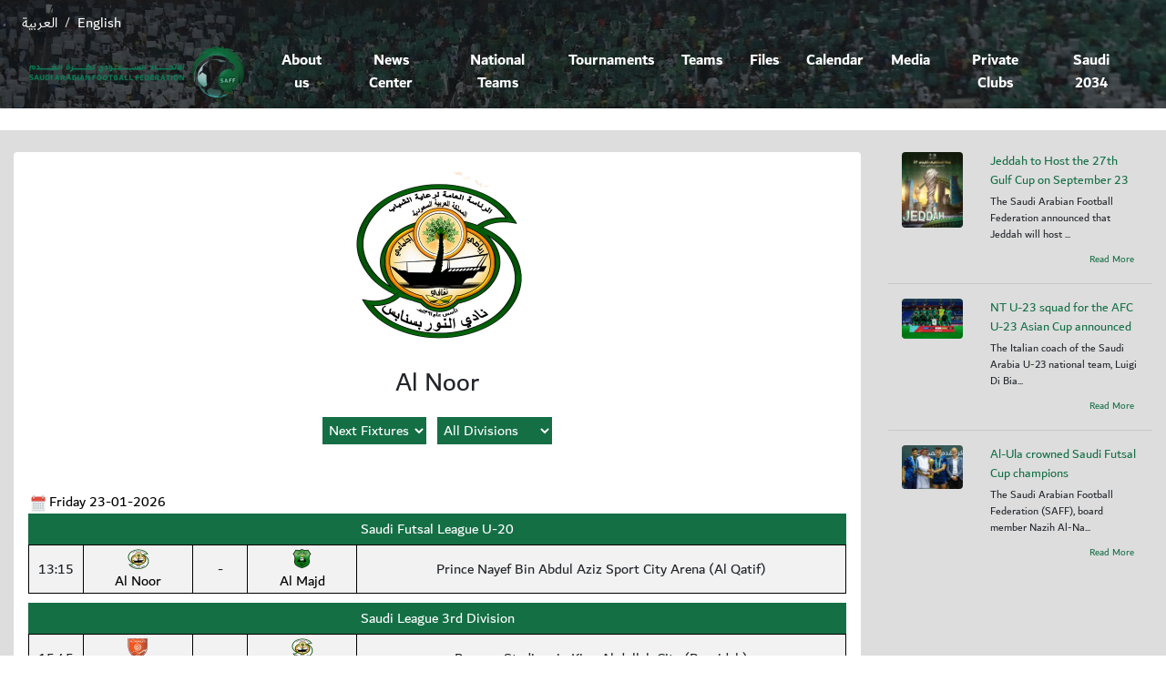

--- FILE ---
content_type: text/html; charset=windows-1256
request_url: https://www.saff.com.sa/en/team.php?id=84
body_size: 7195
content:
<!DOCTYPE html>
<html lang="ar">

<head>

<meta http-equiv="Content-Language" content="ar-sa">
<meta http-equiv="Content-Type" content="text/html; charset=utf-8">
    <meta name="viewport" content="width=device-width, initial-scale=1.0">
    <meta http-equiv="X-UA-Compatible" content="ie=edge">



    <title>Saudi Arabian Football Federation</title>
        <link rel="stylesheet" href="../assets/css/bootstrap5.css">
    <link rel="stylesheet" href="../assets/css/style.css">
    <script src="https://code.jquery.com/jquery-3.7.1.min.js"></script>
    <script src="https://stackpath.bootstrapcdn.com/bootstrap/4.3.1/js/bootstrap.min.js"></script>
    <script src="https://unpkg.com/gijgo@1.9.13/js/gijgo.min.js" type="text/javascript"></script>
    <link href="https://unpkg.com/gijgo@1.9.13/css/gijgo.min.css" rel="stylesheet" type="text/css" />
    <link rel="stylesheet" href="https://stackpath.bootstrapcdn.com/font-awesome/4.7.0/css/font-awesome.min.css">
    <script>
function opentbl(txt)
{
    if(document.getElementById(txt).style.display=="none")
    {
        document.getElementById(txt).style.display="";
    }
    else
    {
        document.getElementById(txt).style.display="none";
    }
}



    </script>




</head>

<body>
    <div style="background: url(../assets/images/2970.jpg) no-repeat top center; background-size:cover; " dir="rtl">
    <nav class="navbar navbar-expand-md navbar-light bg-transparent" style="background-color:#CCCCCC;color:white;font-size:9pt;">
    <br><hr><a class='a_link' href='./index.php' style='color:white'>English</a>/<a class='a_link' href='../index.php' style='color:white'>العربية</a>    </nav>
        <!-- navigation -->
        <nav class="navbar navbar-expand-md navbar-light bg-transparent " style="background-color:#CCCCCC;padding:0px">
            <div class="container" style="width:100%;padding:0px 0px 10px 0px">
                <button type="button" class="navbar-toggler mb-3" data-toggle="collapse" data-target="#navbarCollapse">
                    <span class="navbar-toggler-icon"></span>
                </button>

                <div  class="collapse navbar-collapse " id="navbarCollapse" style="text-align:center" dir="rtl">
                    <div class="navbar-nav d-flex flex-row-lg-reverse flex-column-sm-reverse text-center"    dir="ltr">
                                            <a href="about.php" class="nav-item nav-link" style="font-family:AL-Sayf Bold;font-size:13pt">About us</a>
                                        <a href="newscenter.php" class="nav-item nav-link" style="font-family:AL-Sayf Bold;font-size:13pt">News Center</a>
                                        <a href="nationalteams.php" class="nav-item nav-link" style="font-family:AL-Sayf Bold;font-size:13pt">National Teams</a>
                                        <a href="championships.php" class="nav-item nav-link" style="font-family:AL-Sayf Bold;font-size:13pt">Tournaments</a>
                                        <a href="teams.php" class="nav-item nav-link" style="font-family:AL-Sayf Bold;font-size:13pt">Teams</a>
                                        <a href="files.php" class="nav-item nav-link" style="font-family:AL-Sayf Bold;font-size:13pt">Files</a>
                                        <a href="calendar.php" class="nav-item nav-link" style="font-family:AL-Sayf Bold;font-size:13pt">Calendar</a>
                                        <a href="media.php" class="nav-item nav-link" style="font-family:AL-Sayf Bold;font-size:13pt">Media</a>
                                        <a href="../privclub" class="nav-item nav-link" style="font-family:AL-Sayf Bold;font-size:13pt">Private Clubs</a>
                                        <a href="https://saudi2034bid.com/" class="nav-item nav-link" style="font-family:AL-Sayf Bold;font-size:13pt">Saudi 2034</a>
                                    </div>
                </div>

                <a href="index.php" class="navbar-brand2" style="width:270px;padding-right:15pt;text-align:right">
                    <img class="img-fluid" src="../assets/images/logo.png" alt="logo"  style="width:100%;margin-left:10px" />
                </a>

            </div>
        </nav>
        </div>
        <!-- navigation -->
        <div align="right" dir="ltr" style="background-color:#DDDDDD">
    <!-- calender section -->
    <div class="row m-0 my-4">

        <div class="col-sm-9">
               <br>
            <div class="p-3 rounded" style="background-color:white" dir="ltr" >
            <p align="center"><img src="../uploadcenter/saffteamlarge1566383203.png" width="200"></p>
            <p align="center" style="font-size:22pt">Al Noor</p>


<script language="javascript">
document.title=document.title+" - Al Noor";
</script>

<div id="fixtures" style="text-align:center">
<select size="1" name="statusgo"  style="padding-right:3px;padding-left:3px;height:30px;border:0px solid black;background-color:#146F45;color:white" onchange="document.location.href='team.php?id=84&type='+this.value+'&div=0#fixtures'">
<option selected value="0">Next Fixtures</option>
<option  value="1">Last Results</option>
</select>
&nbsp;
<select size="1" name="degreego"  style="padding-right:3px;padding-left:3px;height:30px;border:0px solid black;background-color:#146F45;color:white" onchange="document.location.href='team.php?id=84&type=0&div='+this.value+'#fixtures'">
    <option  value="0">All Divisions</option>
    <option  value="1">First</option>
        <option  value="15">U21</option>
        <option  value="17">U18</option>
        <option  value="18">U17</option>
        <option  value="16">U16</option>
        <option  value="5">U15</option>
        <option  value="6">U13</option>
        <option  value="25">U11</option>
        <option  value="13">U14</option>
        <option  value="20">Futsal</option>
        <option  value="29">Futsal U20</option>
        <option  value="22">Women</option>
        <option  value="27">Women's U-17</option>
        <option  value="28">Girl's U-15</option>
        <option  value="24">Electronic</option>
        <option  value="26">Beach Soccer</option>
    </select>
</div>
<br>
<div class="d-none d-lg-block"  >
<div class="row m-0 justify-content-left align-items-center " style="text-align:center" >

<table style="width:100%">
<tr>
<td colspan="2" align="left">&nbsp;</td>
</tr>
<tr>
<td width="20"><img src="../assets/images/calendar.png" width="20"></td>
<td align="left"><a href='calendar.php?calendar_date=2026-01-23' style='color:black'>
Friday 23-01-2026</a>
</td>
</tr>
</table>

 <table style="width:100%">
<tr>
<td bgcolor="#146F45" align="center" style="color:white;padding:5px">
<a href='championship.php?id=395' style='color:white'>Saudi Futsal League U-20</a></td>
</tr>
</table>
<table  style="width:100%" >
<tr>
<td  id="fixture_td_1_32635" bgcolor="#F2F2F2" style="border-left:1px solid black;border-right:1px solid black;border-top:1px solid black;width:60px" >13:15</td>
<td  id="fixture_td_2_32635" bgcolor="#F2F2F2" style="border-left:1px solid black;border-right:1px solid black;border-top:1px solid black;width:120px" ><a href='team.php?id=84' style='color:black'><img src="../uploadcenter/saffteamsmall1566383203.png" width="25" height="25" border="0"><br>Al Noor</a></td>
<td  id="fixture_td_3_32635" bgcolor="#F2F2F2" style="border-left:1px solid black;border-right:1px solid black;border-top:1px solid black;width:60px">-</td>
<td  id="fixture_td_4_32635" bgcolor="#F2F2F2" style="border-left:1px solid black;border-right:1px solid black;border-top:1px solid black;width:120px" ><a href='team.php?id=119' style='color:black'><img src="../uploadcenter/saffteamsmallx8sFW1762123528.png" width="25" height="25" border="0"><br>Al Majd</a></td>

<td id="fixture_td_5_32635" bgcolor="#F2F2F2" style="border-left:1px solid black;border-right:1px solid black;border-top:1px solid black;" >Prince Nayef Bin Abdul Aziz Sport City Arena (Al Qatif)</td>
</tr>
<tr >
<td colspan="5" bgcolor="#F2F2F2"  style="border-left:1px solid black;border-right:1px solid black;border-bottom:1px solid black; margin:0;padding:0">
</td>
</tr>
</table>

<table style="width:100%">
<tr>
<td align="left" height="10px"></td>
</tr>
<tr>
<td bgcolor="#146F45" align="center" style="color:white;padding:5px">
<a href='championship.php?id=336' style='color:white'>Saudi League 3rd Division</a></td>
</tr>
</table>
<table  style="width:100%" >
<tr>
<td  id="fixture_td_1_31834" bgcolor="#F2F2F2" style="border-left:1px solid black;border-right:1px solid black;border-top:1px solid black;width:60px" >15:45</td>
<td  id="fixture_td_2_31834" bgcolor="#F2F2F2" style="border-left:1px solid black;border-right:1px solid black;border-top:1px solid black;width:120px" ><a href='team.php?id=60' style='color:black'><img src="../uploadcenter/saffteamsmall1566206933.png" width="25" height="25" border="0"><br>Al Taqadum</a></td>
<td  id="fixture_td_3_31834" bgcolor="#F2F2F2" style="border-left:1px solid black;border-right:1px solid black;border-top:1px solid black;width:60px">-</td>
<td  id="fixture_td_4_31834" bgcolor="#F2F2F2" style="border-left:1px solid black;border-right:1px solid black;border-top:1px solid black;width:120px" ><a href='team.php?id=84' style='color:black'><img src="../uploadcenter/saffteamsmall1566383203.png" width="25" height="25" border="0"><br>Al Noor</a></td>

<td id="fixture_td_5_31834" bgcolor="#F2F2F2" style="border-left:1px solid black;border-right:1px solid black;border-top:1px solid black;" >Reserve Stadium in King Abdullah City (Buraidah)</td>
</tr>
<tr >
<td colspan="5" bgcolor="#F2F2F2"  style="border-left:1px solid black;border-right:1px solid black;border-bottom:1px solid black; margin:0;padding:0">
</td>
</tr>
</table>

<table style="width:100%">
<tr>
<td colspan="2" align="left">&nbsp;</td>
</tr>
<tr>
<td width="20"><img src="../assets/images/calendar.png" width="20"></td>
<td align="left"><a href='calendar.php?calendar_date=2026-01-30' style='color:black'>
Friday 30-01-2026</a>
</td>
</tr>
</table>

 <table style="width:100%">
<tr>
<td bgcolor="#146F45" align="center" style="color:white;padding:5px">
<a href='championship.php?id=368' style='color:white'>Saudi U-17 League Div.2</a></td>
</tr>
</table>
<table  style="width:100%" >
<tr>
<td  id="fixture_td_1_32495" bgcolor="#F2F2F2" style="border-left:1px solid black;border-right:1px solid black;border-top:1px solid black;width:60px" >15:20</td>
<td  id="fixture_td_2_32495" bgcolor="#F2F2F2" style="border-left:1px solid black;border-right:1px solid black;border-top:1px solid black;width:120px" ><a href='team.php?id=81' style='color:black'><img src="../uploadcenter/saffteamsmall1579087603.png" width="25" height="25" border="0"><br>Al Salam</a></td>
<td  id="fixture_td_3_32495" bgcolor="#F2F2F2" style="border-left:1px solid black;border-right:1px solid black;border-top:1px solid black;width:60px">-</td>
<td  id="fixture_td_4_32495" bgcolor="#F2F2F2" style="border-left:1px solid black;border-right:1px solid black;border-top:1px solid black;width:120px" ><a href='team.php?id=84' style='color:black'><img src="../uploadcenter/saffteamsmall1566383203.png" width="25" height="25" border="0"><br>Al Noor</a></td>

<td id="fixture_td_5_32495" bgcolor="#F2F2F2" style="border-left:1px solid black;border-right:1px solid black;border-top:1px solid black;" >Alsalam Club Stadium (Al-Awamia)</td>
</tr>
<tr >
<td colspan="5" bgcolor="#F2F2F2"  style="border-left:1px solid black;border-right:1px solid black;border-bottom:1px solid black; margin:0;padding:0">
</td>
</tr>
</table>

<table style="width:100%">
<tr>
<td align="left" height="10px"></td>
</tr>
<tr>
<td bgcolor="#146F45" align="center" style="color:white;padding:5px">
<a href='championship.php?id=395' style='color:white'>Saudi Futsal League U-20</a></td>
</tr>
</table>
<table  style="width:100%" >
<tr>
<td  id="fixture_td_1_32639" bgcolor="#F2F2F2" style="border-left:1px solid black;border-right:1px solid black;border-top:1px solid black;width:60px" >15:20</td>
<td  id="fixture_td_2_32639" bgcolor="#F2F2F2" style="border-left:1px solid black;border-right:1px solid black;border-top:1px solid black;width:120px" ><a href='team.php?id=84' style='color:black'><img src="../uploadcenter/saffteamsmall1566383203.png" width="25" height="25" border="0"><br>Al Noor</a></td>
<td  id="fixture_td_3_32639" bgcolor="#F2F2F2" style="border-left:1px solid black;border-right:1px solid black;border-top:1px solid black;width:60px">-</td>
<td  id="fixture_td_4_32639" bgcolor="#F2F2F2" style="border-left:1px solid black;border-right:1px solid black;border-top:1px solid black;width:120px" ><a href='team.php?id=77' style='color:black'><img src="../uploadcenter/saffteamsmall1661789962.png" width="25" height="25" border="0"><br>Al Thuqbah</a></td>

<td id="fixture_td_5_32639" bgcolor="#F2F2F2" style="border-left:1px solid black;border-right:1px solid black;border-top:1px solid black;" >AlNoor Club Arena (Sanabis)</td>
</tr>
<tr >
<td colspan="5" bgcolor="#F2F2F2"  style="border-left:1px solid black;border-right:1px solid black;border-bottom:1px solid black; margin:0;padding:0">
</td>
</tr>
</table>

<table style="width:100%">
<tr>
<td colspan="2" align="left">&nbsp;</td>
</tr>
<tr>
<td width="20"><img src="../assets/images/calendar.png" width="20"></td>
<td align="left"><a href='calendar.php?calendar_date=2026-01-31' style='color:black'>
Saturday 31-01-2026</a>
</td>
</tr>
</table>

 <table style="width:100%">
<tr>
<td bgcolor="#146F45" align="center" style="color:white;padding:5px">
<a href='championship.php?id=336' style='color:white'>Saudi League 3rd Division</a></td>
</tr>
</table>
<table  style="width:100%" >
<tr>
<td  id="fixture_td_1_31861" bgcolor="#F2F2F2" style="border-left:1px solid black;border-right:1px solid black;border-top:1px solid black;width:60px" >15:40</td>
<td  id="fixture_td_2_31861" bgcolor="#F2F2F2" style="border-left:1px solid black;border-right:1px solid black;border-top:1px solid black;width:120px" ><a href='team.php?id=8' style='color:black'><img src="../uploadcenter/saffteamsmall1566299700.png" width="25" height="25" border="0"><br>Al Shaeib</a></td>
<td  id="fixture_td_3_31861" bgcolor="#F2F2F2" style="border-left:1px solid black;border-right:1px solid black;border-top:1px solid black;width:60px">-</td>
<td  id="fixture_td_4_31861" bgcolor="#F2F2F2" style="border-left:1px solid black;border-right:1px solid black;border-top:1px solid black;width:120px" ><a href='team.php?id=84' style='color:black'><img src="../uploadcenter/saffteamsmall1566383203.png" width="25" height="25" border="0"><br>Al Noor</a></td>

<td id="fixture_td_5_31861" bgcolor="#F2F2F2" style="border-left:1px solid black;border-right:1px solid black;border-top:1px solid black;" >MUZAHMIEH Club Stadium (Al Muzahimiyah)</td>
</tr>
<tr >
<td colspan="5" bgcolor="#F2F2F2"  style="border-left:1px solid black;border-right:1px solid black;border-bottom:1px solid black; margin:0;padding:0">
</td>
</tr>
</table>

<table style="width:100%">
<tr>
<td colspan="2" align="left">&nbsp;</td>
</tr>
<tr>
<td width="20"><img src="../assets/images/calendar.png" width="20"></td>
<td align="left"><a href='calendar.php?calendar_date=2026-02-01' style='color:black'>
Sunday 01-02-2026</a>
</td>
</tr>
</table>

 <table style="width:100%">
<tr>
<td bgcolor="#146F45" align="center" style="color:white;padding:5px">
<a href='championship.php?id=369' style='color:white'>Saudi U-16 League Div.2</a></td>
</tr>
</table>
<table  style="width:100%" >
<tr>
<td  id="fixture_td_1_32473" bgcolor="#F2F2F2" style="border-left:1px solid black;border-right:1px solid black;border-top:1px solid black;width:60px" >16:00</td>
<td  id="fixture_td_2_32473" bgcolor="#F2F2F2" style="border-left:1px solid black;border-right:1px solid black;border-top:1px solid black;width:120px" ><a href='team.php?id=268' style='color:black'><img src="../uploadcenter/saffteamsmall1672509749.png" width="25" height="25" border="0"><br>Roaiah Academy</a></td>
<td  id="fixture_td_3_32473" bgcolor="#F2F2F2" style="border-left:1px solid black;border-right:1px solid black;border-top:1px solid black;width:60px">-</td>
<td  id="fixture_td_4_32473" bgcolor="#F2F2F2" style="border-left:1px solid black;border-right:1px solid black;border-top:1px solid black;width:120px" ><a href='team.php?id=84' style='color:black'><img src="../uploadcenter/saffteamsmall1566383203.png" width="25" height="25" border="0"><br>Al Noor</a></td>

<td id="fixture_td_5_32473" bgcolor="#F2F2F2" style="border-left:1px solid black;border-right:1px solid black;border-top:1px solid black;" >Artificial Turf Reserve Stadium at King Abdul Aziz Sport City (Makkah)</td>
</tr>
<tr >
<td colspan="5" bgcolor="#F2F2F2"  style="border-left:1px solid black;border-right:1px solid black;border-bottom:1px solid black; margin:0;padding:0">
</td>
</tr>
</table>

<table style="width:100%">
<tr>
<td colspan="2" align="left">&nbsp;</td>
</tr>
<tr>
<td width="20"><img src="../assets/images/calendar.png" width="20"></td>
<td align="left"><a href='calendar.php?calendar_date=2026-02-02' style='color:black'>
Monday 02-02-2026</a>
</td>
</tr>
</table>

 <table style="width:100%">
<tr>
<td bgcolor="#146F45" align="center" style="color:white;padding:5px">
<a href='championship.php?id=367' style='color:white'>Saudi U-18 League Div.2</a></td>
</tr>
</table>
<table  style="width:100%" >
<tr>
<td  id="fixture_td_1_32540" bgcolor="#F2F2F2" style="border-left:1px solid black;border-right:1px solid black;border-top:1px solid black;width:60px" >15:40</td>
<td  id="fixture_td_2_32540" bgcolor="#F2F2F2" style="border-left:1px solid black;border-right:1px solid black;border-top:1px solid black;width:120px" ><a href='team.php?id=34' style='color:black'><img src="../uploadcenter/saffteamsmall1685534127.png" width="25" height="25" border="0"><br>Al Mujazzal</a></td>
<td  id="fixture_td_3_32540" bgcolor="#F2F2F2" style="border-left:1px solid black;border-right:1px solid black;border-top:1px solid black;width:60px">-</td>
<td  id="fixture_td_4_32540" bgcolor="#F2F2F2" style="border-left:1px solid black;border-right:1px solid black;border-top:1px solid black;width:120px" ><a href='team.php?id=84' style='color:black'><img src="../uploadcenter/saffteamsmall1566383203.png" width="25" height="25" border="0"><br>Al Noor</a></td>

<td id="fixture_td_5_32540" bgcolor="#F2F2F2" style="border-left:1px solid black;border-right:1px solid black;border-top:1px solid black;" >Almujazzal Club Stadium (Tumair)</td>
</tr>
<tr >
<td colspan="5" bgcolor="#F2F2F2"  style="border-left:1px solid black;border-right:1px solid black;border-bottom:1px solid black; margin:0;padding:0">
</td>
</tr>
</table>

<table style="width:100%">
<tr>
<td colspan="2" align="left">&nbsp;</td>
</tr>
<tr>
<td width="20"><img src="../assets/images/calendar.png" width="20"></td>
<td align="left"><a href='calendar.php?calendar_date=2026-02-06' style='color:black'>
Friday 06-02-2026</a>
</td>
</tr>
</table>

 <table style="width:100%">
<tr>
<td bgcolor="#146F45" align="center" style="color:white;padding:5px">
<a href='championship.php?id=368' style='color:white'>Saudi U-17 League Div.2</a></td>
</tr>
</table>
<table  style="width:100%" >
<tr>
<td  id="fixture_td_1_32512" bgcolor="#F2F2F2" style="border-left:1px solid black;border-right:1px solid black;border-top:1px solid black;width:60px" >15:25</td>
<td  id="fixture_td_2_32512" bgcolor="#F2F2F2" style="border-left:1px solid black;border-right:1px solid black;border-top:1px solid black;width:120px" ><a href='team.php?id=84' style='color:black'><img src="../uploadcenter/saffteamsmall1566383203.png" width="25" height="25" border="0"><br>Al Noor</a></td>
<td  id="fixture_td_3_32512" bgcolor="#F2F2F2" style="border-left:1px solid black;border-right:1px solid black;border-top:1px solid black;width:60px">-</td>
<td  id="fixture_td_4_32512" bgcolor="#F2F2F2" style="border-left:1px solid black;border-right:1px solid black;border-top:1px solid black;width:120px" ><a href='team.php?id=81' style='color:black'><img src="../uploadcenter/saffteamsmall1579087603.png" width="25" height="25" border="0"><br>Al Salam</a></td>

<td id="fixture_td_5_32512" bgcolor="#F2F2F2" style="border-left:1px solid black;border-right:1px solid black;border-top:1px solid black;" >AlNoor Club Stadium (Sanabis)</td>
</tr>
<tr >
<td colspan="5" bgcolor="#F2F2F2"  style="border-left:1px solid black;border-right:1px solid black;border-bottom:1px solid black; margin:0;padding:0">
</td>
</tr>
</table>

<table style="width:100%">
<tr>
<td align="left" height="10px"></td>
</tr>
<tr>
<td bgcolor="#146F45" align="center" style="color:white;padding:5px">
<a href='championship.php?id=395' style='color:white'>Saudi Futsal League U-20</a></td>
</tr>
</table>
<table  style="width:100%" >
<tr>
<td  id="fixture_td_1_32643" bgcolor="#F2F2F2" style="border-left:1px solid black;border-right:1px solid black;border-top:1px solid black;width:60px" >15:25</td>
<td  id="fixture_td_2_32643" bgcolor="#F2F2F2" style="border-left:1px solid black;border-right:1px solid black;border-top:1px solid black;width:120px" ><a href='team.php?id=84' style='color:black'><img src="../uploadcenter/saffteamsmall1566383203.png" width="25" height="25" border="0"><br>Al Noor</a></td>
<td  id="fixture_td_3_32643" bgcolor="#F2F2F2" style="border-left:1px solid black;border-right:1px solid black;border-top:1px solid black;width:60px">-</td>
<td  id="fixture_td_4_32643" bgcolor="#F2F2F2" style="border-left:1px solid black;border-right:1px solid black;border-top:1px solid black;width:120px" ><a href='team.php?id=121' style='color:black'><img src="../uploadcenter/saffteamsmallG1EZr1746101061.png" width="25" height="25" border="0"><br>AlUla</a></td>

<td id="fixture_td_5_32643" bgcolor="#F2F2F2" style="border-left:1px solid black;border-right:1px solid black;border-top:1px solid black;" >AlNoor Club Arena (Sanabis)</td>
</tr>
<tr >
<td colspan="5" bgcolor="#F2F2F2"  style="border-left:1px solid black;border-right:1px solid black;border-bottom:1px solid black; margin:0;padding:0">
</td>
</tr>
</table>

<table style="width:100%">
<tr>
<td colspan="2" align="left">&nbsp;</td>
</tr>
<tr>
<td width="20"><img src="../assets/images/calendar.png" width="20"></td>
<td align="left"><a href='calendar.php?calendar_date=2026-02-07' style='color:black'>
Saturday 07-02-2026</a>
</td>
</tr>
</table>

 <table style="width:100%">
<tr>
<td bgcolor="#146F45" align="center" style="color:white;padding:5px">
<a href='championship.php?id=336' style='color:white'>Saudi League 3rd Division</a></td>
</tr>
</table>
<table  style="width:100%" >
<tr>
<td  id="fixture_td_1_31881" bgcolor="#F2F2F2" style="border-left:1px solid black;border-right:1px solid black;border-top:1px solid black;width:60px" >15:25</td>
<td  id="fixture_td_2_31881" bgcolor="#F2F2F2" style="border-left:1px solid black;border-right:1px solid black;border-top:1px solid black;width:120px" ><a href='team.php?id=84' style='color:black'><img src="../uploadcenter/saffteamsmall1566383203.png" width="25" height="25" border="0"><br>Al Noor</a></td>
<td  id="fixture_td_3_31881" bgcolor="#F2F2F2" style="border-left:1px solid black;border-right:1px solid black;border-top:1px solid black;width:60px">-</td>
<td  id="fixture_td_4_31881" bgcolor="#F2F2F2" style="border-left:1px solid black;border-right:1px solid black;border-top:1px solid black;width:120px" ><a href='team.php?id=19' style='color:black'><img src="../uploadcenter/saffteamsmall1566294519.png" width="25" height="25" border="0"><br>Al Selmeyyah</a></td>

<td id="fixture_td_5_31881" bgcolor="#F2F2F2" style="border-left:1px solid black;border-right:1px solid black;border-top:1px solid black;" >AlNoor Club Stadium (Sanabis)</td>
</tr>
<tr >
<td colspan="5" bgcolor="#F2F2F2"  style="border-left:1px solid black;border-right:1px solid black;border-bottom:1px solid black; margin:0;padding:0">
</td>
</tr>
</table>

<table style="width:100%">
<tr>
<td colspan="2" align="left">&nbsp;</td>
</tr>
<tr>
<td width="20"><img src="../assets/images/calendar.png" width="20"></td>
<td align="left"><a href='calendar.php?calendar_date=2026-02-08' style='color:black'>
Sunday 08-02-2026</a>
</td>
</tr>
</table>

 <table style="width:100%">
<tr>
<td bgcolor="#146F45" align="center" style="color:white;padding:5px">
<a href='championship.php?id=369' style='color:white'>Saudi U-16 League Div.2</a></td>
</tr>
</table>
<table  style="width:100%" >
<tr>
<td  id="fixture_td_1_32490" bgcolor="#F2F2F2" style="border-left:1px solid black;border-right:1px solid black;border-top:1px solid black;width:60px" >15:25</td>
<td  id="fixture_td_2_32490" bgcolor="#F2F2F2" style="border-left:1px solid black;border-right:1px solid black;border-top:1px solid black;width:120px" ><a href='team.php?id=84' style='color:black'><img src="../uploadcenter/saffteamsmall1566383203.png" width="25" height="25" border="0"><br>Al Noor</a></td>
<td  id="fixture_td_3_32490" bgcolor="#F2F2F2" style="border-left:1px solid black;border-right:1px solid black;border-top:1px solid black;width:60px">-</td>
<td  id="fixture_td_4_32490" bgcolor="#F2F2F2" style="border-left:1px solid black;border-right:1px solid black;border-top:1px solid black;width:120px" ><a href='team.php?id=268' style='color:black'><img src="../uploadcenter/saffteamsmall1672509749.png" width="25" height="25" border="0"><br>Roaiah Academy</a></td>

<td id="fixture_td_5_32490" bgcolor="#F2F2F2" style="border-left:1px solid black;border-right:1px solid black;border-top:1px solid black;" >AlNoor Club Stadium (Sanabis)</td>
</tr>
<tr >
<td colspan="5" bgcolor="#F2F2F2"  style="border-left:1px solid black;border-right:1px solid black;border-bottom:1px solid black; margin:0;padding:0">
</td>
</tr>
</table>

<table style="width:100%">
<tr>
<td align="left" height="10px"></td>
</tr>
<tr>
<td bgcolor="#146F45" align="center" style="color:white;padding:5px">
<a href='championship.php?id=396' style='color:white'>SAFF Futsal Cup</a></td>
</tr>
</table>
<table  style="width:100%" >
<tr>
<td  id="fixture_td_1_32656" bgcolor="#F2F2F2" style="border-left:1px solid black;border-right:1px solid black;border-top:1px solid black;width:60px" >15:25</td>
<td  id="fixture_td_2_32656" bgcolor="#F2F2F2" style="border-left:1px solid black;border-right:1px solid black;border-top:1px solid black;width:120px" ><a href='team.php?id=84' style='color:black'><img src="../uploadcenter/saffteamsmall1566383203.png" width="25" height="25" border="0"><br>Al Noor</a></td>
<td  id="fixture_td_3_32656" bgcolor="#F2F2F2" style="border-left:1px solid black;border-right:1px solid black;border-top:1px solid black;width:60px">-</td>
<td  id="fixture_td_4_32656" bgcolor="#F2F2F2" style="border-left:1px solid black;border-right:1px solid black;border-top:1px solid black;width:120px" ><a href='team.php?id=112' style='color:black'><img src="../uploadcenter/saffteamsmallT8tHW1747648063.png" width="25" height="25" border="0"><br>Munief</a></td>

<td id="fixture_td_5_32656" bgcolor="#F2F2F2" style="border-left:1px solid black;border-right:1px solid black;border-top:1px solid black;" >Prince Nayef Bin Abdul Aziz Sport City Arena (Al Qatif)</td>
</tr>
<tr >
<td colspan="5" bgcolor="#F2F2F2"  style="border-left:1px solid black;border-right:1px solid black;border-bottom:1px solid black; margin:0;padding:0">
</td>
</tr>
</table>

<table style="width:100%">
<tr>
<td colspan="2" align="left">&nbsp;</td>
</tr>
<tr>
<td width="20"><img src="../assets/images/calendar.png" width="20"></td>
<td align="left"><a href='calendar.php?calendar_date=2026-02-09' style='color:black'>
Monday 09-02-2026</a>
</td>
</tr>
</table>

 <table style="width:100%">
<tr>
<td bgcolor="#146F45" align="center" style="color:white;padding:5px">
<a href='championship.php?id=367' style='color:white'>Saudi U-18 League Div.2</a></td>
</tr>
</table>
<table  style="width:100%" >
<tr>
<td  id="fixture_td_1_32553" bgcolor="#F2F2F2" style="border-left:1px solid black;border-right:1px solid black;border-top:1px solid black;width:60px" >15:25</td>
<td  id="fixture_td_2_32553" bgcolor="#F2F2F2" style="border-left:1px solid black;border-right:1px solid black;border-top:1px solid black;width:120px" ><a href='team.php?id=84' style='color:black'><img src="../uploadcenter/saffteamsmall1566383203.png" width="25" height="25" border="0"><br>Al Noor</a></td>
<td  id="fixture_td_3_32553" bgcolor="#F2F2F2" style="border-left:1px solid black;border-right:1px solid black;border-top:1px solid black;width:60px">-</td>
<td  id="fixture_td_4_32553" bgcolor="#F2F2F2" style="border-left:1px solid black;border-right:1px solid black;border-top:1px solid black;width:120px" ><a href='team.php?id=34' style='color:black'><img src="../uploadcenter/saffteamsmall1685534127.png" width="25" height="25" border="0"><br>Al Mujazzal</a></td>

<td id="fixture_td_5_32553" bgcolor="#F2F2F2" style="border-left:1px solid black;border-right:1px solid black;border-top:1px solid black;" >AlNoor Club Stadium (Sanabis)</td>
</tr>
<tr >
<td colspan="5" bgcolor="#F2F2F2"  style="border-left:1px solid black;border-right:1px solid black;border-bottom:1px solid black; margin:0;padding:0">
</td>
</tr>
</table>

<table style="width:100%">
<tr>
<td colspan="2" align="left">&nbsp;</td>
</tr>
<tr>
<td width="20"><img src="../assets/images/calendar.png" width="20"></td>
<td align="left"><a href='calendar.php?calendar_date=2026-02-13' style='color:black'>
Friday 13-02-2026</a>
</td>
</tr>
</table>

 <table style="width:100%">
<tr>
<td bgcolor="#146F45" align="center" style="color:white;padding:5px">
<a href='championship.php?id=336' style='color:white'>Saudi League 3rd Division</a></td>
</tr>
</table>
<table  style="width:100%" >
<tr>
<td  id="fixture_td_1_31894" bgcolor="#F2F2F2" style="border-left:1px solid black;border-right:1px solid black;border-top:1px solid black;width:60px" >15:55</td>
<td  id="fixture_td_2_31894" bgcolor="#F2F2F2" style="border-left:1px solid black;border-right:1px solid black;border-top:1px solid black;width:120px" ><a href='team.php?id=31' style='color:black'><img src="../uploadcenter/saffteamsmall1566292415.png" width="25" height="25" border="0"><br>Al Deraa</a></td>
<td  id="fixture_td_3_31894" bgcolor="#F2F2F2" style="border-left:1px solid black;border-right:1px solid black;border-top:1px solid black;width:60px">-</td>
<td  id="fixture_td_4_31894" bgcolor="#F2F2F2" style="border-left:1px solid black;border-right:1px solid black;border-top:1px solid black;width:120px" ><a href='team.php?id=84' style='color:black'><img src="../uploadcenter/saffteamsmall1566383203.png" width="25" height="25" border="0"><br>Al Noor</a></td>

<td id="fixture_td_5_31894" bgcolor="#F2F2F2" style="border-left:1px solid black;border-right:1px solid black;border-top:1px solid black;" >Al Dera Club Stadium (Al Duwadimi)</td>
</tr>
<tr >
<td colspan="5" bgcolor="#F2F2F2"  style="border-left:1px solid black;border-right:1px solid black;border-bottom:1px solid black; margin:0;padding:0">
</td>
</tr>
</table>

<table style="width:100%">
<tr>
<td align="left" height="10px"></td>
</tr>
<tr>
<td bgcolor="#146F45" align="center" style="color:white;padding:5px">
<a href='championship.php?id=395' style='color:white'>Saudi Futsal League U-20</a></td>
</tr>
</table>
<table  style="width:100%" >
<tr>
<td  id="fixture_td_1_32650" bgcolor="#F2F2F2" style="border-left:1px solid black;border-right:1px solid black;border-top:1px solid black;width:60px" >16:20</td>
<td  id="fixture_td_2_32650" bgcolor="#F2F2F2" style="border-left:1px solid black;border-right:1px solid black;border-top:1px solid black;width:120px" ><a href='team.php?id=119' style='color:black'><img src="../uploadcenter/saffteamsmallx8sFW1762123528.png" width="25" height="25" border="0"><br>Al Majd</a></td>
<td  id="fixture_td_3_32650" bgcolor="#F2F2F2" style="border-left:1px solid black;border-right:1px solid black;border-top:1px solid black;width:60px">-</td>
<td  id="fixture_td_4_32650" bgcolor="#F2F2F2" style="border-left:1px solid black;border-right:1px solid black;border-top:1px solid black;width:120px" ><a href='team.php?id=84' style='color:black'><img src="../uploadcenter/saffteamsmall1566383203.png" width="25" height="25" border="0"><br>Al Noor</a></td>

<td id="fixture_td_5_32650" bgcolor="#F2F2F2" style="border-left:1px solid black;border-right:1px solid black;border-top:1px solid black;" >ALMAJD Club Arena (Yanbu)</td>
</tr>
<tr >
<td colspan="5" bgcolor="#F2F2F2"  style="border-left:1px solid black;border-right:1px solid black;border-bottom:1px solid black; margin:0;padding:0">
</td>
</tr>
</table>

<table style="width:100%">
<tr>
<td colspan="2" align="left">&nbsp;</td>
</tr>
<tr>
<td width="20"><img src="../assets/images/calendar.png" width="20"></td>
<td align="left"><a href='calendar.php?calendar_date=2026-02-19' style='color:black'>
Thursday 19-02-2026</a>
</td>
</tr>
</table>

 <table style="width:100%">
<tr>
<td bgcolor="#146F45" align="center" style="color:white;padding:5px">
<a href='championship.php?id=336' style='color:white'>Saudi League 3rd Division</a></td>
</tr>
</table>
<table  style="width:100%" >
<tr>
<td  id="fixture_td_1_31910" bgcolor="#F2F2F2" style="border-left:1px solid black;border-right:1px solid black;border-top:1px solid black;width:60px" >22:00</td>
<td  id="fixture_td_2_31910" bgcolor="#F2F2F2" style="border-left:1px solid black;border-right:1px solid black;border-top:1px solid black;width:120px" ><a href='team.php?id=80' style='color:black'><img src="../uploadcenter/saffteamsmall1566383392.png" width="25" height="25" border="0"><br>Al Hada</a></td>
<td  id="fixture_td_3_31910" bgcolor="#F2F2F2" style="border-left:1px solid black;border-right:1px solid black;border-top:1px solid black;width:60px">-</td>
<td  id="fixture_td_4_31910" bgcolor="#F2F2F2" style="border-left:1px solid black;border-right:1px solid black;border-top:1px solid black;width:120px" ><a href='team.php?id=84' style='color:black'><img src="../uploadcenter/saffteamsmall1566383203.png" width="25" height="25" border="0"><br>Al Noor</a></td>

<td id="fixture_td_5_31910" bgcolor="#F2F2F2" style="border-left:1px solid black;border-right:1px solid black;border-top:1px solid black;" >Al Taraji Club Stadium (Al Qatif)</td>
</tr>
<tr >
<td colspan="5" bgcolor="#F2F2F2"  style="border-left:1px solid black;border-right:1px solid black;border-bottom:1px solid black; margin:0;padding:0">
</td>
</tr>
</table>

<table style="width:100%">
<tr>
<td colspan="2" align="left">&nbsp;</td>
</tr>
<tr>
<td width="20"><img src="../assets/images/calendar.png" width="20"></td>
<td align="left"><a href='calendar.php?calendar_date=2026-02-20' style='color:black'>
Friday 20-02-2026</a>
</td>
</tr>
</table>

 <table style="width:100%">
<tr>
<td bgcolor="#146F45" align="center" style="color:white;padding:5px">
<a href='championship.php?id=362' style='color:white'>Saudi Futsal League</a></td>
</tr>
</table>
<table  style="width:100%" >
<tr>
<td  id="fixture_td_1_32045" bgcolor="#F2F2F2" style="border-left:1px solid black;border-right:1px solid black;border-top:1px solid black;width:60px" >21:30</td>
<td  id="fixture_td_2_32045" bgcolor="#F2F2F2" style="border-left:1px solid black;border-right:1px solid black;border-top:1px solid black;width:120px" ><a href='team.php?id=84' style='color:black'><img src="../uploadcenter/saffteamsmall1566383203.png" width="25" height="25" border="0"><br>Al Noor</a></td>
<td  id="fixture_td_3_32045" bgcolor="#F2F2F2" style="border-left:1px solid black;border-right:1px solid black;border-top:1px solid black;width:60px">-</td>
<td  id="fixture_td_4_32045" bgcolor="#F2F2F2" style="border-left:1px solid black;border-right:1px solid black;border-top:1px solid black;width:120px" ><a href='team.php?id=75' style='color:black'><img src="../uploadcenter/saffteamsmall1566373084.png" width="25" height="25" border="0"><br>Al Almin</a></td>

<td id="fixture_td_5_32045" bgcolor="#F2F2F2" style="border-left:1px solid black;border-right:1px solid black;border-top:1px solid black;" >Prince Nayef Bin Abdul Aziz Sport City Arena (Al Qatif)</td>
</tr>
<tr >
<td colspan="5" bgcolor="#F2F2F2"  style="border-left:1px solid black;border-right:1px solid black;border-bottom:1px solid black; margin:0;padding:0">
</td>
</tr>
</table>

<table style="width:100%">
<tr>
<td colspan="2" align="left">&nbsp;</td>
</tr>
<tr>
<td width="20"><img src="../assets/images/calendar.png" width="20"></td>
<td align="left"><a href='calendar.php?calendar_date=2026-02-21' style='color:black'>
Saturday 21-02-2026</a>
</td>
</tr>
</table>

 <table style="width:100%">
<tr>
<td bgcolor="#146F45" align="center" style="color:white;padding:5px">
<a href='championship.php?id=395' style='color:white'>Saudi Futsal League U-20</a></td>
</tr>
</table>
<table  style="width:100%" >
<tr>
<td  id="fixture_td_1_32651" bgcolor="#F2F2F2" style="border-left:1px solid black;border-right:1px solid black;border-top:1px solid black;width:60px" >21:45</td>
<td  id="fixture_td_2_32651" bgcolor="#F2F2F2" style="border-left:1px solid black;border-right:1px solid black;border-top:1px solid black;width:120px" ><a href='team.php?id=77' style='color:black'><img src="../uploadcenter/saffteamsmall1661789962.png" width="25" height="25" border="0"><br>Al Thuqbah</a></td>
<td  id="fixture_td_3_32651" bgcolor="#F2F2F2" style="border-left:1px solid black;border-right:1px solid black;border-top:1px solid black;width:60px">-</td>
<td  id="fixture_td_4_32651" bgcolor="#F2F2F2" style="border-left:1px solid black;border-right:1px solid black;border-top:1px solid black;width:120px" ><a href='team.php?id=84' style='color:black'><img src="../uploadcenter/saffteamsmall1566383203.png" width="25" height="25" border="0"><br>Al Noor</a></td>

<td id="fixture_td_5_32651" bgcolor="#F2F2F2" style="border-left:1px solid black;border-right:1px solid black;border-top:1px solid black;" >Prince Nayef Bin Abdul Aziz Sport City Arena (Al Qatif)</td>
</tr>
<tr >
<td colspan="5" bgcolor="#F2F2F2"  style="border-left:1px solid black;border-right:1px solid black;border-bottom:1px solid black; margin:0;padding:0">
</td>
</tr>
</table>

<table style="width:100%">
<tr>
<td colspan="2" align="left">&nbsp;</td>
</tr>
<tr>
<td width="20"><img src="../assets/images/calendar.png" width="20"></td>
<td align="left"><a href='calendar.php?calendar_date=2026-02-27' style='color:black'>
Friday 27-02-2026</a>
</td>
</tr>
</table>

 <table style="width:100%">
<tr>
<td bgcolor="#146F45" align="center" style="color:white;padding:5px">
<a href='championship.php?id=362' style='color:white'>Saudi Futsal League</a></td>
</tr>
</table>
<table  style="width:100%" >
<tr>
<td  id="fixture_td_1_32049" bgcolor="#F2F2F2" style="border-left:1px solid black;border-right:1px solid black;border-top:1px solid black;width:60px" >21:30</td>
<td  id="fixture_td_2_32049" bgcolor="#F2F2F2" style="border-left:1px solid black;border-right:1px solid black;border-top:1px solid black;width:120px" ><a href='team.php?id=25' style='color:black'><img src="../uploadcenter/saffteamsmallBQrK41766562105.png" width="25" height="25" border="0"><br>Al Sir</a></td>
<td  id="fixture_td_3_32049" bgcolor="#F2F2F2" style="border-left:1px solid black;border-right:1px solid black;border-top:1px solid black;width:60px">-</td>
<td  id="fixture_td_4_32049" bgcolor="#F2F2F2" style="border-left:1px solid black;border-right:1px solid black;border-top:1px solid black;width:120px" ><a href='team.php?id=84' style='color:black'><img src="../uploadcenter/saffteamsmall1566383203.png" width="25" height="25" border="0"><br>Al Noor</a></td>

<td id="fixture_td_5_32049" bgcolor="#F2F2F2" style="border-left:1px solid black;border-right:1px solid black;border-top:1px solid black;" >Al Washm Club Arena (Shaqra)</td>
</tr>
<tr >
<td colspan="5" bgcolor="#F2F2F2"  style="border-left:1px solid black;border-right:1px solid black;border-bottom:1px solid black; margin:0;padding:0">
</td>
</tr>
</table>

<table style="width:100%">
<tr>
<td align="left" height="10px"></td>
</tr>
<tr>
<td bgcolor="#146F45" align="center" style="color:white;padding:5px">
<a href='championship.php?id=336' style='color:white'>Saudi League 3rd Division</a></td>
</tr>
</table>
<table  style="width:100%" >
<tr>
<td  id="fixture_td_1_31938" bgcolor="#F2F2F2" style="border-left:1px solid black;border-right:1px solid black;border-top:1px solid black;width:60px" >22:00</td>
<td  id="fixture_td_2_31938" bgcolor="#F2F2F2" style="border-left:1px solid black;border-right:1px solid black;border-top:1px solid black;width:120px" ><a href='team.php?id=84' style='color:black'><img src="../uploadcenter/saffteamsmall1566383203.png" width="25" height="25" border="0"><br>Al Noor</a></td>
<td  id="fixture_td_3_31938" bgcolor="#F2F2F2" style="border-left:1px solid black;border-right:1px solid black;border-top:1px solid black;width:60px">-</td>
<td  id="fixture_td_4_31938" bgcolor="#F2F2F2" style="border-left:1px solid black;border-right:1px solid black;border-top:1px solid black;width:120px" ><a href='team.php?id=146' style='color:black'><img src="../uploadcenter/saffteamsmall1623070559.png" width="25" height="25" border="0"><br>Al Omran</a></td>

<td id="fixture_td_5_31938" bgcolor="#F2F2F2" style="border-left:1px solid black;border-right:1px solid black;border-top:1px solid black;" >AlNoor Club Stadium (Sanabis)</td>
</tr>
<tr >
<td colspan="5" bgcolor="#F2F2F2"  style="border-left:1px solid black;border-right:1px solid black;border-bottom:1px solid black; margin:0;padding:0">
</td>
</tr>
</table>

<table style="width:100%">
<tr>
<td colspan="2" align="left">&nbsp;</td>
</tr>
<tr>
<td width="20"><img src="../assets/images/calendar.png" width="20"></td>
<td align="left"><a href='calendar.php?calendar_date=2026-03-06' style='color:black'>
Friday 06-03-2026</a>
</td>
</tr>
</table>

 <table style="width:100%">
<tr>
<td bgcolor="#146F45" align="center" style="color:white;padding:5px">
<a href='championship.php?id=362' style='color:white'>Saudi Futsal League</a></td>
</tr>
</table>
<table  style="width:100%" >
<tr>
<td  id="fixture_td_1_32056" bgcolor="#F2F2F2" style="border-left:1px solid black;border-right:1px solid black;border-top:1px solid black;width:60px" >20:55</td>
<td  id="fixture_td_2_32056" bgcolor="#F2F2F2" style="border-left:1px solid black;border-right:1px solid black;border-top:1px solid black;width:120px" ><a href='team.php?id=119' style='color:black'><img src="../uploadcenter/saffteamsmallx8sFW1762123528.png" width="25" height="25" border="0"><br>Al Majd</a></td>
<td  id="fixture_td_3_32056" bgcolor="#F2F2F2" style="border-left:1px solid black;border-right:1px solid black;border-top:1px solid black;width:60px">-</td>
<td  id="fixture_td_4_32056" bgcolor="#F2F2F2" style="border-left:1px solid black;border-right:1px solid black;border-top:1px solid black;width:120px" ><a href='team.php?id=84' style='color:black'><img src="../uploadcenter/saffteamsmall1566383203.png" width="25" height="25" border="0"><br>Al Noor</a></td>

<td id="fixture_td_5_32056" bgcolor="#F2F2F2" style="border-left:1px solid black;border-right:1px solid black;border-top:1px solid black;" >ALMAJD Club Arena (Yanbu)</td>
</tr>
<tr >
<td colspan="5" bgcolor="#F2F2F2"  style="border-left:1px solid black;border-right:1px solid black;border-bottom:1px solid black; margin:0;padding:0">
</td>
</tr>
</table>

<table style="width:100%">
<tr>
<td colspan="2" align="left">&nbsp;</td>
</tr>
<tr>
<td width="20"><img src="../assets/images/calendar.png" width="20"></td>
<td align="left"><a href='calendar.php?calendar_date=2026-03-10' style='color:black'>
Tuesday 10-03-2026</a>
</td>
</tr>
</table>

 <table style="width:100%">
<tr>
<td bgcolor="#146F45" align="center" style="color:white;padding:5px">
<a href='championship.php?id=362' style='color:white'>Saudi Futsal League</a></td>
</tr>
</table>
<table  style="width:100%" >
<tr>
<td  id="fixture_td_1_32058" bgcolor="#F2F2F2" style="border-left:1px solid black;border-right:1px solid black;border-top:1px solid black;width:60px" >21:30</td>
<td  id="fixture_td_2_32058" bgcolor="#F2F2F2" style="border-left:1px solid black;border-right:1px solid black;border-top:1px solid black;width:120px" ><a href='team.php?id=84' style='color:black'><img src="../uploadcenter/saffteamsmall1566383203.png" width="25" height="25" border="0"><br>Al Noor</a></td>
<td  id="fixture_td_3_32058" bgcolor="#F2F2F2" style="border-left:1px solid black;border-right:1px solid black;border-top:1px solid black;width:60px">-</td>
<td  id="fixture_td_4_32058" bgcolor="#F2F2F2" style="border-left:1px solid black;border-right:1px solid black;border-top:1px solid black;width:120px" ><a href='team.php?id=52' style='color:black'><img src="../uploadcenter/saffteamsmallczuGR1732789083.png" width="25" height="25" border="0"><br>Feid</a></td>

<td id="fixture_td_5_32058" bgcolor="#F2F2F2" style="border-left:1px solid black;border-right:1px solid black;border-top:1px solid black;" >Prince Nayef Bin Abdul Aziz Sport City Arena (Al Qatif)</td>
</tr>
<tr >
<td colspan="5" bgcolor="#F2F2F2"  style="border-left:1px solid black;border-right:1px solid black;border-bottom:1px solid black; margin:0;padding:0">
</td>
</tr>
</table>





<br>
</div>
    </div>
<script language="javascript">
function showdet(val)
{
    var txt='fixture_table_'+val;
    document.getElementById(txt).style.display="";
    

    
    txt='fixture_td_1_'+val;
    document.getElementById(txt).innerHTML="";
    document.getElementById(txt).style.margin="0";
    document.getElementById(txt).style.padding="0";
    
    txt='fixture_td_2_'+val;
    document.getElementById(txt).innerHTML="";
    document.getElementById(txt).style.margin="0";
    document.getElementById(txt).style.padding="0";
    
    txt='fixture_td_3_'+val;
    document.getElementById(txt).innerHTML="";
    document.getElementById(txt).style.margin="0";
    document.getElementById(txt).style.padding="0";

    txt='fixture_td_4_'+val;
    document.getElementById(txt).innerHTML="";
    document.getElementById(txt).style.margin="0";
    document.getElementById(txt).style.padding="0";

    txt='fixture_td_5_'+val;
    document.getElementById(txt).innerHTML="";
    document.getElementById(txt).style.margin="0";
    document.getElementById(txt).style.padding="0";

    txt='fixture_td_6_'+val;
    document.getElementById(txt).innerHTML="";
    document.getElementById(txt).style.margin="0";
    document.getElementById(txt).style.padding="0";
    document.getElementById(txt).style.borderTop="0px solid black";
}
function showdet2(val)
{
    var txt='fixture2_table_'+val;
    document.getElementById(txt).style.display="";



    txt='fixture2_td_1_'+val;
    document.getElementById(txt).innerHTML="";
    document.getElementById(txt).style.margin="0";
    document.getElementById(txt).style.padding="0";

    txt='fixture2_td_2_'+val;
    document.getElementById(txt).innerHTML="";
    document.getElementById(txt).style.margin="0";
    document.getElementById(txt).style.padding="0";

    txt='fixture2_td_3_'+val;
    document.getElementById(txt).innerHTML="";
    document.getElementById(txt).style.margin="0";
    document.getElementById(txt).style.padding="0";

    txt='fixture2_td_4_'+val;
    document.getElementById(txt).innerHTML="";
    document.getElementById(txt).style.margin="0";
    document.getElementById(txt).style.padding="0";


    txt='fixture2_td_5_'+val;
    document.getElementById(txt).innerHTML="";
    document.getElementById(txt).style.margin="0";
    document.getElementById(txt).style.padding="0";

}
</script>
<div class="d-block d-lg-none" id="match_week" >
<div class="row m-0 justify-content-left align-items-center " style="text-align:center" >

<table style="width:100%">
<tr>
<td colspan="2" align="left">&nbsp;</td>
</tr>
<tr>
<td width="20"><img src="../assets/images/calendar.png" width="20"></td>

<td align="left"><a href='calendar.php?calendar_date=2026-01-23' style='color:black'>
Friday 23-01-2026</a>


</td>
</tr>
</table>

<table style="width:100%">
<tr>
<td bgcolor="#146F45" align="center" style="color:white;padding:5px">
<a href='championship.php?id=395' style='color:white'>Saudi Futsal League U-20</a></td>
</tr>
</table>
<table style="width:100%" >
<tr>
<td id="fixture2_td_1_32635" bgcolor="#F2F2F2" style="border-left:1px solid black;border-right:1px solid black;border-top:1px solid black;width:60px" ><a href='team.php?id=84' style='color:black'><img src="../uploadcenter/saffteamsmall1566383203.png" width="25" height="25" border="0"><br>Al Noor</a></td>
<td id="fixture2_td_2_32635" bgcolor="#F2F2F2" style="border-left:1px solid black;border-right:1px solid black;border-top:1px solid black;width:55px">13:15</td>
<td id="fixture2_td_3_32635" bgcolor="#F2F2F2" style="border-left:1px solid black;border-right:1px solid black;border-top:1px solid black;width:60px" ><a href='team.php?id=119' style='color:black'><img src="../uploadcenter/saffteamsmallx8sFW1762123528.png" width="25" height="25" border="0"><br>Al Majd</a></td>

<td id="fixture2_td_4_32635" bgcolor="#F2F2F2" style="border-left:1px solid black;border-right:1px solid black;border-top:1px solid black;" >Prince Nayef Bin Abdul Aziz Sport City Arena (Al Qatif)</td>
</tr>
<tr >
<td colspan="4" bgcolor="#F2F2F2"  style="border-left:1px solid black;border-right:1px solid black;border-bottom:1px solid black; margin:0;padding:0">
</td>
</tr>
</table>
<table style="width:100%">
<tr>
<td align="left" height="10px"></td>
</tr>
<tr>
<td bgcolor="#146F45" align="center" style="color:white;padding:5px">
<a href='championship.php?id=336' style='color:white'>Saudi League 3rd Division</a></td>
</tr>
</table>
<table style="width:100%" >
<tr>
<td id="fixture2_td_1_31834" bgcolor="#F2F2F2" style="border-left:1px solid black;border-right:1px solid black;border-top:1px solid black;width:60px" ><a href='team.php?id=60' style='color:black'><img src="../uploadcenter/saffteamsmall1566206933.png" width="25" height="25" border="0"><br>Al Taqadum</a></td>
<td id="fixture2_td_2_31834" bgcolor="#F2F2F2" style="border-left:1px solid black;border-right:1px solid black;border-top:1px solid black;width:55px">15:45</td>
<td id="fixture2_td_3_31834" bgcolor="#F2F2F2" style="border-left:1px solid black;border-right:1px solid black;border-top:1px solid black;width:60px" ><a href='team.php?id=84' style='color:black'><img src="../uploadcenter/saffteamsmall1566383203.png" width="25" height="25" border="0"><br>Al Noor</a></td>

<td id="fixture2_td_4_31834" bgcolor="#F2F2F2" style="border-left:1px solid black;border-right:1px solid black;border-top:1px solid black;" >Reserve Stadium in King Abdullah City (Buraidah)</td>
</tr>
<tr >
<td colspan="4" bgcolor="#F2F2F2"  style="border-left:1px solid black;border-right:1px solid black;border-bottom:1px solid black; margin:0;padding:0">
</td>
</tr>
</table>
<table style="width:100%">
<tr>
<td colspan="2" align="left">&nbsp;</td>
</tr>
<tr>
<td width="20"><img src="../assets/images/calendar.png" width="20"></td>

<td align="left"><a href='calendar.php?calendar_date=2026-01-30' style='color:black'>
Friday 30-01-2026</a>


</td>
</tr>
</table>

<table style="width:100%">
<tr>
<td bgcolor="#146F45" align="center" style="color:white;padding:5px">
<a href='championship.php?id=368' style='color:white'>Saudi U-17 League Div.2</a></td>
</tr>
</table>
<table style="width:100%" >
<tr>
<td id="fixture2_td_1_32495" bgcolor="#F2F2F2" style="border-left:1px solid black;border-right:1px solid black;border-top:1px solid black;width:60px" ><a href='team.php?id=81' style='color:black'><img src="../uploadcenter/saffteamsmall1579087603.png" width="25" height="25" border="0"><br>Al Salam</a></td>
<td id="fixture2_td_2_32495" bgcolor="#F2F2F2" style="border-left:1px solid black;border-right:1px solid black;border-top:1px solid black;width:55px">15:20</td>
<td id="fixture2_td_3_32495" bgcolor="#F2F2F2" style="border-left:1px solid black;border-right:1px solid black;border-top:1px solid black;width:60px" ><a href='team.php?id=84' style='color:black'><img src="../uploadcenter/saffteamsmall1566383203.png" width="25" height="25" border="0"><br>Al Noor</a></td>

<td id="fixture2_td_4_32495" bgcolor="#F2F2F2" style="border-left:1px solid black;border-right:1px solid black;border-top:1px solid black;" >Alsalam Club Stadium (Al-Awamia)</td>
</tr>
<tr >
<td colspan="4" bgcolor="#F2F2F2"  style="border-left:1px solid black;border-right:1px solid black;border-bottom:1px solid black; margin:0;padding:0">
</td>
</tr>
</table>
<table style="width:100%">
<tr>
<td align="left" height="10px"></td>
</tr>
<tr>
<td bgcolor="#146F45" align="center" style="color:white;padding:5px">
<a href='championship.php?id=395' style='color:white'>Saudi Futsal League U-20</a></td>
</tr>
</table>
<table style="width:100%" >
<tr>
<td id="fixture2_td_1_32639" bgcolor="#F2F2F2" style="border-left:1px solid black;border-right:1px solid black;border-top:1px solid black;width:60px" ><a href='team.php?id=84' style='color:black'><img src="../uploadcenter/saffteamsmall1566383203.png" width="25" height="25" border="0"><br>Al Noor</a></td>
<td id="fixture2_td_2_32639" bgcolor="#F2F2F2" style="border-left:1px solid black;border-right:1px solid black;border-top:1px solid black;width:55px">15:20</td>
<td id="fixture2_td_3_32639" bgcolor="#F2F2F2" style="border-left:1px solid black;border-right:1px solid black;border-top:1px solid black;width:60px" ><a href='team.php?id=77' style='color:black'><img src="../uploadcenter/saffteamsmall1661789962.png" width="25" height="25" border="0"><br>Al Thuqbah</a></td>

<td id="fixture2_td_4_32639" bgcolor="#F2F2F2" style="border-left:1px solid black;border-right:1px solid black;border-top:1px solid black;" >AlNoor Club Arena (Sanabis)</td>
</tr>
<tr >
<td colspan="4" bgcolor="#F2F2F2"  style="border-left:1px solid black;border-right:1px solid black;border-bottom:1px solid black; margin:0;padding:0">
</td>
</tr>
</table>
<table style="width:100%">
<tr>
<td colspan="2" align="left">&nbsp;</td>
</tr>
<tr>
<td width="20"><img src="../assets/images/calendar.png" width="20"></td>

<td align="left"><a href='calendar.php?calendar_date=2026-01-31' style='color:black'>
Saturday 31-01-2026</a>


</td>
</tr>
</table>

<table style="width:100%">
<tr>
<td bgcolor="#146F45" align="center" style="color:white;padding:5px">
<a href='championship.php?id=336' style='color:white'>Saudi League 3rd Division</a></td>
</tr>
</table>
<table style="width:100%" >
<tr>
<td id="fixture2_td_1_31861" bgcolor="#F2F2F2" style="border-left:1px solid black;border-right:1px solid black;border-top:1px solid black;width:60px" ><a href='team.php?id=8' style='color:black'><img src="../uploadcenter/saffteamsmall1566299700.png" width="25" height="25" border="0"><br>Al Shaeib</a></td>
<td id="fixture2_td_2_31861" bgcolor="#F2F2F2" style="border-left:1px solid black;border-right:1px solid black;border-top:1px solid black;width:55px">15:40</td>
<td id="fixture2_td_3_31861" bgcolor="#F2F2F2" style="border-left:1px solid black;border-right:1px solid black;border-top:1px solid black;width:60px" ><a href='team.php?id=84' style='color:black'><img src="../uploadcenter/saffteamsmall1566383203.png" width="25" height="25" border="0"><br>Al Noor</a></td>

<td id="fixture2_td_4_31861" bgcolor="#F2F2F2" style="border-left:1px solid black;border-right:1px solid black;border-top:1px solid black;" >MUZAHMIEH Club Stadium (Al Muzahimiyah)</td>
</tr>
<tr >
<td colspan="4" bgcolor="#F2F2F2"  style="border-left:1px solid black;border-right:1px solid black;border-bottom:1px solid black; margin:0;padding:0">
</td>
</tr>
</table>
<table style="width:100%">
<tr>
<td colspan="2" align="left">&nbsp;</td>
</tr>
<tr>
<td width="20"><img src="../assets/images/calendar.png" width="20"></td>

<td align="left"><a href='calendar.php?calendar_date=2026-02-01' style='color:black'>
Sunday 01-02-2026</a>


</td>
</tr>
</table>

<table style="width:100%">
<tr>
<td bgcolor="#146F45" align="center" style="color:white;padding:5px">
<a href='championship.php?id=369' style='color:white'>Saudi U-16 League Div.2</a></td>
</tr>
</table>
<table style="width:100%" >
<tr>
<td id="fixture2_td_1_32473" bgcolor="#F2F2F2" style="border-left:1px solid black;border-right:1px solid black;border-top:1px solid black;width:60px" ><a href='team.php?id=268' style='color:black'><img src="../uploadcenter/saffteamsmall1672509749.png" width="25" height="25" border="0"><br>Roaiah Academy</a></td>
<td id="fixture2_td_2_32473" bgcolor="#F2F2F2" style="border-left:1px solid black;border-right:1px solid black;border-top:1px solid black;width:55px">16:00</td>
<td id="fixture2_td_3_32473" bgcolor="#F2F2F2" style="border-left:1px solid black;border-right:1px solid black;border-top:1px solid black;width:60px" ><a href='team.php?id=84' style='color:black'><img src="../uploadcenter/saffteamsmall1566383203.png" width="25" height="25" border="0"><br>Al Noor</a></td>

<td id="fixture2_td_4_32473" bgcolor="#F2F2F2" style="border-left:1px solid black;border-right:1px solid black;border-top:1px solid black;" >Artificial Turf Reserve Stadium at King Abdul Aziz Sport City (Makkah)</td>
</tr>
<tr >
<td colspan="4" bgcolor="#F2F2F2"  style="border-left:1px solid black;border-right:1px solid black;border-bottom:1px solid black; margin:0;padding:0">
</td>
</tr>
</table>
<table style="width:100%">
<tr>
<td colspan="2" align="left">&nbsp;</td>
</tr>
<tr>
<td width="20"><img src="../assets/images/calendar.png" width="20"></td>

<td align="left"><a href='calendar.php?calendar_date=2026-02-02' style='color:black'>
Monday 02-02-2026</a>


</td>
</tr>
</table>

<table style="width:100%">
<tr>
<td bgcolor="#146F45" align="center" style="color:white;padding:5px">
<a href='championship.php?id=367' style='color:white'>Saudi U-18 League Div.2</a></td>
</tr>
</table>
<table style="width:100%" >
<tr>
<td id="fixture2_td_1_32540" bgcolor="#F2F2F2" style="border-left:1px solid black;border-right:1px solid black;border-top:1px solid black;width:60px" ><a href='team.php?id=34' style='color:black'><img src="../uploadcenter/saffteamsmall1685534127.png" width="25" height="25" border="0"><br>Al Mujazzal</a></td>
<td id="fixture2_td_2_32540" bgcolor="#F2F2F2" style="border-left:1px solid black;border-right:1px solid black;border-top:1px solid black;width:55px">15:40</td>
<td id="fixture2_td_3_32540" bgcolor="#F2F2F2" style="border-left:1px solid black;border-right:1px solid black;border-top:1px solid black;width:60px" ><a href='team.php?id=84' style='color:black'><img src="../uploadcenter/saffteamsmall1566383203.png" width="25" height="25" border="0"><br>Al Noor</a></td>

<td id="fixture2_td_4_32540" bgcolor="#F2F2F2" style="border-left:1px solid black;border-right:1px solid black;border-top:1px solid black;" >Almujazzal Club Stadium (Tumair)</td>
</tr>
<tr >
<td colspan="4" bgcolor="#F2F2F2"  style="border-left:1px solid black;border-right:1px solid black;border-bottom:1px solid black; margin:0;padding:0">
</td>
</tr>
</table>
<table style="width:100%">
<tr>
<td colspan="2" align="left">&nbsp;</td>
</tr>
<tr>
<td width="20"><img src="../assets/images/calendar.png" width="20"></td>

<td align="left"><a href='calendar.php?calendar_date=2026-02-06' style='color:black'>
Friday 06-02-2026</a>


</td>
</tr>
</table>

<table style="width:100%">
<tr>
<td bgcolor="#146F45" align="center" style="color:white;padding:5px">
<a href='championship.php?id=368' style='color:white'>Saudi U-17 League Div.2</a></td>
</tr>
</table>
<table style="width:100%" >
<tr>
<td id="fixture2_td_1_32512" bgcolor="#F2F2F2" style="border-left:1px solid black;border-right:1px solid black;border-top:1px solid black;width:60px" ><a href='team.php?id=84' style='color:black'><img src="../uploadcenter/saffteamsmall1566383203.png" width="25" height="25" border="0"><br>Al Noor</a></td>
<td id="fixture2_td_2_32512" bgcolor="#F2F2F2" style="border-left:1px solid black;border-right:1px solid black;border-top:1px solid black;width:55px">15:25</td>
<td id="fixture2_td_3_32512" bgcolor="#F2F2F2" style="border-left:1px solid black;border-right:1px solid black;border-top:1px solid black;width:60px" ><a href='team.php?id=81' style='color:black'><img src="../uploadcenter/saffteamsmall1579087603.png" width="25" height="25" border="0"><br>Al Salam</a></td>

<td id="fixture2_td_4_32512" bgcolor="#F2F2F2" style="border-left:1px solid black;border-right:1px solid black;border-top:1px solid black;" >AlNoor Club Stadium (Sanabis)</td>
</tr>
<tr >
<td colspan="4" bgcolor="#F2F2F2"  style="border-left:1px solid black;border-right:1px solid black;border-bottom:1px solid black; margin:0;padding:0">
</td>
</tr>
</table>
<table style="width:100%">
<tr>
<td align="left" height="10px"></td>
</tr>
<tr>
<td bgcolor="#146F45" align="center" style="color:white;padding:5px">
<a href='championship.php?id=395' style='color:white'>Saudi Futsal League U-20</a></td>
</tr>
</table>
<table style="width:100%" >
<tr>
<td id="fixture2_td_1_32643" bgcolor="#F2F2F2" style="border-left:1px solid black;border-right:1px solid black;border-top:1px solid black;width:60px" ><a href='team.php?id=84' style='color:black'><img src="../uploadcenter/saffteamsmall1566383203.png" width="25" height="25" border="0"><br>Al Noor</a></td>
<td id="fixture2_td_2_32643" bgcolor="#F2F2F2" style="border-left:1px solid black;border-right:1px solid black;border-top:1px solid black;width:55px">15:25</td>
<td id="fixture2_td_3_32643" bgcolor="#F2F2F2" style="border-left:1px solid black;border-right:1px solid black;border-top:1px solid black;width:60px" ><a href='team.php?id=121' style='color:black'><img src="../uploadcenter/saffteamsmallG1EZr1746101061.png" width="25" height="25" border="0"><br>AlUla</a></td>

<td id="fixture2_td_4_32643" bgcolor="#F2F2F2" style="border-left:1px solid black;border-right:1px solid black;border-top:1px solid black;" >AlNoor Club Arena (Sanabis)</td>
</tr>
<tr >
<td colspan="4" bgcolor="#F2F2F2"  style="border-left:1px solid black;border-right:1px solid black;border-bottom:1px solid black; margin:0;padding:0">
</td>
</tr>
</table>
<table style="width:100%">
<tr>
<td colspan="2" align="left">&nbsp;</td>
</tr>
<tr>
<td width="20"><img src="../assets/images/calendar.png" width="20"></td>

<td align="left"><a href='calendar.php?calendar_date=2026-02-07' style='color:black'>
Saturday 07-02-2026</a>


</td>
</tr>
</table>

<table style="width:100%">
<tr>
<td bgcolor="#146F45" align="center" style="color:white;padding:5px">
<a href='championship.php?id=336' style='color:white'>Saudi League 3rd Division</a></td>
</tr>
</table>
<table style="width:100%" >
<tr>
<td id="fixture2_td_1_31881" bgcolor="#F2F2F2" style="border-left:1px solid black;border-right:1px solid black;border-top:1px solid black;width:60px" ><a href='team.php?id=84' style='color:black'><img src="../uploadcenter/saffteamsmall1566383203.png" width="25" height="25" border="0"><br>Al Noor</a></td>
<td id="fixture2_td_2_31881" bgcolor="#F2F2F2" style="border-left:1px solid black;border-right:1px solid black;border-top:1px solid black;width:55px">15:25</td>
<td id="fixture2_td_3_31881" bgcolor="#F2F2F2" style="border-left:1px solid black;border-right:1px solid black;border-top:1px solid black;width:60px" ><a href='team.php?id=19' style='color:black'><img src="../uploadcenter/saffteamsmall1566294519.png" width="25" height="25" border="0"><br>Al Selmeyyah</a></td>

<td id="fixture2_td_4_31881" bgcolor="#F2F2F2" style="border-left:1px solid black;border-right:1px solid black;border-top:1px solid black;" >AlNoor Club Stadium (Sanabis)</td>
</tr>
<tr >
<td colspan="4" bgcolor="#F2F2F2"  style="border-left:1px solid black;border-right:1px solid black;border-bottom:1px solid black; margin:0;padding:0">
</td>
</tr>
</table>
<table style="width:100%">
<tr>
<td colspan="2" align="left">&nbsp;</td>
</tr>
<tr>
<td width="20"><img src="../assets/images/calendar.png" width="20"></td>

<td align="left"><a href='calendar.php?calendar_date=2026-02-08' style='color:black'>
Sunday 08-02-2026</a>


</td>
</tr>
</table>

<table style="width:100%">
<tr>
<td bgcolor="#146F45" align="center" style="color:white;padding:5px">
<a href='championship.php?id=369' style='color:white'>Saudi U-16 League Div.2</a></td>
</tr>
</table>
<table style="width:100%" >
<tr>
<td id="fixture2_td_1_32490" bgcolor="#F2F2F2" style="border-left:1px solid black;border-right:1px solid black;border-top:1px solid black;width:60px" ><a href='team.php?id=84' style='color:black'><img src="../uploadcenter/saffteamsmall1566383203.png" width="25" height="25" border="0"><br>Al Noor</a></td>
<td id="fixture2_td_2_32490" bgcolor="#F2F2F2" style="border-left:1px solid black;border-right:1px solid black;border-top:1px solid black;width:55px">15:25</td>
<td id="fixture2_td_3_32490" bgcolor="#F2F2F2" style="border-left:1px solid black;border-right:1px solid black;border-top:1px solid black;width:60px" ><a href='team.php?id=268' style='color:black'><img src="../uploadcenter/saffteamsmall1672509749.png" width="25" height="25" border="0"><br>Roaiah Academy</a></td>

<td id="fixture2_td_4_32490" bgcolor="#F2F2F2" style="border-left:1px solid black;border-right:1px solid black;border-top:1px solid black;" >AlNoor Club Stadium (Sanabis)</td>
</tr>
<tr >
<td colspan="4" bgcolor="#F2F2F2"  style="border-left:1px solid black;border-right:1px solid black;border-bottom:1px solid black; margin:0;padding:0">
</td>
</tr>
</table>
<table style="width:100%">
<tr>
<td align="left" height="10px"></td>
</tr>
<tr>
<td bgcolor="#146F45" align="center" style="color:white;padding:5px">
<a href='championship.php?id=396' style='color:white'>SAFF Futsal Cup</a></td>
</tr>
</table>
<table style="width:100%" >
<tr>
<td id="fixture2_td_1_32656" bgcolor="#F2F2F2" style="border-left:1px solid black;border-right:1px solid black;border-top:1px solid black;width:60px" ><a href='team.php?id=84' style='color:black'><img src="../uploadcenter/saffteamsmall1566383203.png" width="25" height="25" border="0"><br>Al Noor</a></td>
<td id="fixture2_td_2_32656" bgcolor="#F2F2F2" style="border-left:1px solid black;border-right:1px solid black;border-top:1px solid black;width:55px">15:25</td>
<td id="fixture2_td_3_32656" bgcolor="#F2F2F2" style="border-left:1px solid black;border-right:1px solid black;border-top:1px solid black;width:60px" ><a href='team.php?id=112' style='color:black'><img src="../uploadcenter/saffteamsmallT8tHW1747648063.png" width="25" height="25" border="0"><br>Munief</a></td>

<td id="fixture2_td_4_32656" bgcolor="#F2F2F2" style="border-left:1px solid black;border-right:1px solid black;border-top:1px solid black;" >Prince Nayef Bin Abdul Aziz Sport City Arena (Al Qatif)</td>
</tr>
<tr >
<td colspan="4" bgcolor="#F2F2F2"  style="border-left:1px solid black;border-right:1px solid black;border-bottom:1px solid black; margin:0;padding:0">
</td>
</tr>
</table>
<table style="width:100%">
<tr>
<td colspan="2" align="left">&nbsp;</td>
</tr>
<tr>
<td width="20"><img src="../assets/images/calendar.png" width="20"></td>

<td align="left"><a href='calendar.php?calendar_date=2026-02-09' style='color:black'>
Monday 09-02-2026</a>


</td>
</tr>
</table>

<table style="width:100%">
<tr>
<td bgcolor="#146F45" align="center" style="color:white;padding:5px">
<a href='championship.php?id=367' style='color:white'>Saudi U-18 League Div.2</a></td>
</tr>
</table>
<table style="width:100%" >
<tr>
<td id="fixture2_td_1_32553" bgcolor="#F2F2F2" style="border-left:1px solid black;border-right:1px solid black;border-top:1px solid black;width:60px" ><a href='team.php?id=84' style='color:black'><img src="../uploadcenter/saffteamsmall1566383203.png" width="25" height="25" border="0"><br>Al Noor</a></td>
<td id="fixture2_td_2_32553" bgcolor="#F2F2F2" style="border-left:1px solid black;border-right:1px solid black;border-top:1px solid black;width:55px">15:25</td>
<td id="fixture2_td_3_32553" bgcolor="#F2F2F2" style="border-left:1px solid black;border-right:1px solid black;border-top:1px solid black;width:60px" ><a href='team.php?id=34' style='color:black'><img src="../uploadcenter/saffteamsmall1685534127.png" width="25" height="25" border="0"><br>Al Mujazzal</a></td>

<td id="fixture2_td_4_32553" bgcolor="#F2F2F2" style="border-left:1px solid black;border-right:1px solid black;border-top:1px solid black;" >AlNoor Club Stadium (Sanabis)</td>
</tr>
<tr >
<td colspan="4" bgcolor="#F2F2F2"  style="border-left:1px solid black;border-right:1px solid black;border-bottom:1px solid black; margin:0;padding:0">
</td>
</tr>
</table>
<table style="width:100%">
<tr>
<td colspan="2" align="left">&nbsp;</td>
</tr>
<tr>
<td width="20"><img src="../assets/images/calendar.png" width="20"></td>

<td align="left"><a href='calendar.php?calendar_date=2026-02-13' style='color:black'>
Friday 13-02-2026</a>


</td>
</tr>
</table>

<table style="width:100%">
<tr>
<td bgcolor="#146F45" align="center" style="color:white;padding:5px">
<a href='championship.php?id=336' style='color:white'>Saudi League 3rd Division</a></td>
</tr>
</table>
<table style="width:100%" >
<tr>
<td id="fixture2_td_1_31894" bgcolor="#F2F2F2" style="border-left:1px solid black;border-right:1px solid black;border-top:1px solid black;width:60px" ><a href='team.php?id=31' style='color:black'><img src="../uploadcenter/saffteamsmall1566292415.png" width="25" height="25" border="0"><br>Al Deraa</a></td>
<td id="fixture2_td_2_31894" bgcolor="#F2F2F2" style="border-left:1px solid black;border-right:1px solid black;border-top:1px solid black;width:55px">15:55</td>
<td id="fixture2_td_3_31894" bgcolor="#F2F2F2" style="border-left:1px solid black;border-right:1px solid black;border-top:1px solid black;width:60px" ><a href='team.php?id=84' style='color:black'><img src="../uploadcenter/saffteamsmall1566383203.png" width="25" height="25" border="0"><br>Al Noor</a></td>

<td id="fixture2_td_4_31894" bgcolor="#F2F2F2" style="border-left:1px solid black;border-right:1px solid black;border-top:1px solid black;" >Al Dera Club Stadium (Al Duwadimi)</td>
</tr>
<tr >
<td colspan="4" bgcolor="#F2F2F2"  style="border-left:1px solid black;border-right:1px solid black;border-bottom:1px solid black; margin:0;padding:0">
</td>
</tr>
</table>
<table style="width:100%">
<tr>
<td align="left" height="10px"></td>
</tr>
<tr>
<td bgcolor="#146F45" align="center" style="color:white;padding:5px">
<a href='championship.php?id=395' style='color:white'>Saudi Futsal League U-20</a></td>
</tr>
</table>
<table style="width:100%" >
<tr>
<td id="fixture2_td_1_32650" bgcolor="#F2F2F2" style="border-left:1px solid black;border-right:1px solid black;border-top:1px solid black;width:60px" ><a href='team.php?id=119' style='color:black'><img src="../uploadcenter/saffteamsmallx8sFW1762123528.png" width="25" height="25" border="0"><br>Al Majd</a></td>
<td id="fixture2_td_2_32650" bgcolor="#F2F2F2" style="border-left:1px solid black;border-right:1px solid black;border-top:1px solid black;width:55px">16:20</td>
<td id="fixture2_td_3_32650" bgcolor="#F2F2F2" style="border-left:1px solid black;border-right:1px solid black;border-top:1px solid black;width:60px" ><a href='team.php?id=84' style='color:black'><img src="../uploadcenter/saffteamsmall1566383203.png" width="25" height="25" border="0"><br>Al Noor</a></td>

<td id="fixture2_td_4_32650" bgcolor="#F2F2F2" style="border-left:1px solid black;border-right:1px solid black;border-top:1px solid black;" >ALMAJD Club Arena (Yanbu)</td>
</tr>
<tr >
<td colspan="4" bgcolor="#F2F2F2"  style="border-left:1px solid black;border-right:1px solid black;border-bottom:1px solid black; margin:0;padding:0">
</td>
</tr>
</table>
<table style="width:100%">
<tr>
<td colspan="2" align="left">&nbsp;</td>
</tr>
<tr>
<td width="20"><img src="../assets/images/calendar.png" width="20"></td>

<td align="left"><a href='calendar.php?calendar_date=2026-02-19' style='color:black'>
Thursday 19-02-2026</a>


</td>
</tr>
</table>

<table style="width:100%">
<tr>
<td bgcolor="#146F45" align="center" style="color:white;padding:5px">
<a href='championship.php?id=336' style='color:white'>Saudi League 3rd Division</a></td>
</tr>
</table>
<table style="width:100%" >
<tr>
<td id="fixture2_td_1_31910" bgcolor="#F2F2F2" style="border-left:1px solid black;border-right:1px solid black;border-top:1px solid black;width:60px" ><a href='team.php?id=80' style='color:black'><img src="../uploadcenter/saffteamsmall1566383392.png" width="25" height="25" border="0"><br>Al Hada</a></td>
<td id="fixture2_td_2_31910" bgcolor="#F2F2F2" style="border-left:1px solid black;border-right:1px solid black;border-top:1px solid black;width:55px">22:00</td>
<td id="fixture2_td_3_31910" bgcolor="#F2F2F2" style="border-left:1px solid black;border-right:1px solid black;border-top:1px solid black;width:60px" ><a href='team.php?id=84' style='color:black'><img src="../uploadcenter/saffteamsmall1566383203.png" width="25" height="25" border="0"><br>Al Noor</a></td>

<td id="fixture2_td_4_31910" bgcolor="#F2F2F2" style="border-left:1px solid black;border-right:1px solid black;border-top:1px solid black;" >Al Taraji Club Stadium (Al Qatif)</td>
</tr>
<tr >
<td colspan="4" bgcolor="#F2F2F2"  style="border-left:1px solid black;border-right:1px solid black;border-bottom:1px solid black; margin:0;padding:0">
</td>
</tr>
</table>
<table style="width:100%">
<tr>
<td colspan="2" align="left">&nbsp;</td>
</tr>
<tr>
<td width="20"><img src="../assets/images/calendar.png" width="20"></td>

<td align="left"><a href='calendar.php?calendar_date=2026-02-20' style='color:black'>
Friday 20-02-2026</a>


</td>
</tr>
</table>

<table style="width:100%">
<tr>
<td bgcolor="#146F45" align="center" style="color:white;padding:5px">
<a href='championship.php?id=362' style='color:white'>Saudi Futsal League</a></td>
</tr>
</table>
<table style="width:100%" >
<tr>
<td id="fixture2_td_1_32045" bgcolor="#F2F2F2" style="border-left:1px solid black;border-right:1px solid black;border-top:1px solid black;width:60px" ><a href='team.php?id=84' style='color:black'><img src="../uploadcenter/saffteamsmall1566383203.png" width="25" height="25" border="0"><br>Al Noor</a></td>
<td id="fixture2_td_2_32045" bgcolor="#F2F2F2" style="border-left:1px solid black;border-right:1px solid black;border-top:1px solid black;width:55px">21:30</td>
<td id="fixture2_td_3_32045" bgcolor="#F2F2F2" style="border-left:1px solid black;border-right:1px solid black;border-top:1px solid black;width:60px" ><a href='team.php?id=75' style='color:black'><img src="../uploadcenter/saffteamsmall1566373084.png" width="25" height="25" border="0"><br>Al Almin</a></td>

<td id="fixture2_td_4_32045" bgcolor="#F2F2F2" style="border-left:1px solid black;border-right:1px solid black;border-top:1px solid black;" >Prince Nayef Bin Abdul Aziz Sport City Arena (Al Qatif)</td>
</tr>
<tr >
<td colspan="4" bgcolor="#F2F2F2"  style="border-left:1px solid black;border-right:1px solid black;border-bottom:1px solid black; margin:0;padding:0">
</td>
</tr>
</table>
<table style="width:100%">
<tr>
<td colspan="2" align="left">&nbsp;</td>
</tr>
<tr>
<td width="20"><img src="../assets/images/calendar.png" width="20"></td>

<td align="left"><a href='calendar.php?calendar_date=2026-02-21' style='color:black'>
Saturday 21-02-2026</a>


</td>
</tr>
</table>

<table style="width:100%">
<tr>
<td bgcolor="#146F45" align="center" style="color:white;padding:5px">
<a href='championship.php?id=395' style='color:white'>Saudi Futsal League U-20</a></td>
</tr>
</table>
<table style="width:100%" >
<tr>
<td id="fixture2_td_1_32651" bgcolor="#F2F2F2" style="border-left:1px solid black;border-right:1px solid black;border-top:1px solid black;width:60px" ><a href='team.php?id=77' style='color:black'><img src="../uploadcenter/saffteamsmall1661789962.png" width="25" height="25" border="0"><br>Al Thuqbah</a></td>
<td id="fixture2_td_2_32651" bgcolor="#F2F2F2" style="border-left:1px solid black;border-right:1px solid black;border-top:1px solid black;width:55px">21:45</td>
<td id="fixture2_td_3_32651" bgcolor="#F2F2F2" style="border-left:1px solid black;border-right:1px solid black;border-top:1px solid black;width:60px" ><a href='team.php?id=84' style='color:black'><img src="../uploadcenter/saffteamsmall1566383203.png" width="25" height="25" border="0"><br>Al Noor</a></td>

<td id="fixture2_td_4_32651" bgcolor="#F2F2F2" style="border-left:1px solid black;border-right:1px solid black;border-top:1px solid black;" >Prince Nayef Bin Abdul Aziz Sport City Arena (Al Qatif)</td>
</tr>
<tr >
<td colspan="4" bgcolor="#F2F2F2"  style="border-left:1px solid black;border-right:1px solid black;border-bottom:1px solid black; margin:0;padding:0">
</td>
</tr>
</table>
<table style="width:100%">
<tr>
<td colspan="2" align="left">&nbsp;</td>
</tr>
<tr>
<td width="20"><img src="../assets/images/calendar.png" width="20"></td>

<td align="left"><a href='calendar.php?calendar_date=2026-02-27' style='color:black'>
Friday 27-02-2026</a>


</td>
</tr>
</table>

<table style="width:100%">
<tr>
<td bgcolor="#146F45" align="center" style="color:white;padding:5px">
<a href='championship.php?id=362' style='color:white'>Saudi Futsal League</a></td>
</tr>
</table>
<table style="width:100%" >
<tr>
<td id="fixture2_td_1_32049" bgcolor="#F2F2F2" style="border-left:1px solid black;border-right:1px solid black;border-top:1px solid black;width:60px" ><a href='team.php?id=25' style='color:black'><img src="../uploadcenter/saffteamsmallBQrK41766562105.png" width="25" height="25" border="0"><br>Al Sir</a></td>
<td id="fixture2_td_2_32049" bgcolor="#F2F2F2" style="border-left:1px solid black;border-right:1px solid black;border-top:1px solid black;width:55px">21:30</td>
<td id="fixture2_td_3_32049" bgcolor="#F2F2F2" style="border-left:1px solid black;border-right:1px solid black;border-top:1px solid black;width:60px" ><a href='team.php?id=84' style='color:black'><img src="../uploadcenter/saffteamsmall1566383203.png" width="25" height="25" border="0"><br>Al Noor</a></td>

<td id="fixture2_td_4_32049" bgcolor="#F2F2F2" style="border-left:1px solid black;border-right:1px solid black;border-top:1px solid black;" >Al Washm Club Arena (Shaqra)</td>
</tr>
<tr >
<td colspan="4" bgcolor="#F2F2F2"  style="border-left:1px solid black;border-right:1px solid black;border-bottom:1px solid black; margin:0;padding:0">
</td>
</tr>
</table>
<table style="width:100%">
<tr>
<td align="left" height="10px"></td>
</tr>
<tr>
<td bgcolor="#146F45" align="center" style="color:white;padding:5px">
<a href='championship.php?id=336' style='color:white'>Saudi League 3rd Division</a></td>
</tr>
</table>
<table style="width:100%" >
<tr>
<td id="fixture2_td_1_31938" bgcolor="#F2F2F2" style="border-left:1px solid black;border-right:1px solid black;border-top:1px solid black;width:60px" ><a href='team.php?id=84' style='color:black'><img src="../uploadcenter/saffteamsmall1566383203.png" width="25" height="25" border="0"><br>Al Noor</a></td>
<td id="fixture2_td_2_31938" bgcolor="#F2F2F2" style="border-left:1px solid black;border-right:1px solid black;border-top:1px solid black;width:55px">22:00</td>
<td id="fixture2_td_3_31938" bgcolor="#F2F2F2" style="border-left:1px solid black;border-right:1px solid black;border-top:1px solid black;width:60px" ><a href='team.php?id=146' style='color:black'><img src="../uploadcenter/saffteamsmall1623070559.png" width="25" height="25" border="0"><br>Al Omran</a></td>

<td id="fixture2_td_4_31938" bgcolor="#F2F2F2" style="border-left:1px solid black;border-right:1px solid black;border-top:1px solid black;" >AlNoor Club Stadium (Sanabis)</td>
</tr>
<tr >
<td colspan="4" bgcolor="#F2F2F2"  style="border-left:1px solid black;border-right:1px solid black;border-bottom:1px solid black; margin:0;padding:0">
</td>
</tr>
</table>
<table style="width:100%">
<tr>
<td colspan="2" align="left">&nbsp;</td>
</tr>
<tr>
<td width="20"><img src="../assets/images/calendar.png" width="20"></td>

<td align="left"><a href='calendar.php?calendar_date=2026-03-06' style='color:black'>
Friday 06-03-2026</a>


</td>
</tr>
</table>

<table style="width:100%">
<tr>
<td bgcolor="#146F45" align="center" style="color:white;padding:5px">
<a href='championship.php?id=362' style='color:white'>Saudi Futsal League</a></td>
</tr>
</table>
<table style="width:100%" >
<tr>
<td id="fixture2_td_1_32056" bgcolor="#F2F2F2" style="border-left:1px solid black;border-right:1px solid black;border-top:1px solid black;width:60px" ><a href='team.php?id=119' style='color:black'><img src="../uploadcenter/saffteamsmallx8sFW1762123528.png" width="25" height="25" border="0"><br>Al Majd</a></td>
<td id="fixture2_td_2_32056" bgcolor="#F2F2F2" style="border-left:1px solid black;border-right:1px solid black;border-top:1px solid black;width:55px">20:55</td>
<td id="fixture2_td_3_32056" bgcolor="#F2F2F2" style="border-left:1px solid black;border-right:1px solid black;border-top:1px solid black;width:60px" ><a href='team.php?id=84' style='color:black'><img src="../uploadcenter/saffteamsmall1566383203.png" width="25" height="25" border="0"><br>Al Noor</a></td>

<td id="fixture2_td_4_32056" bgcolor="#F2F2F2" style="border-left:1px solid black;border-right:1px solid black;border-top:1px solid black;" >ALMAJD Club Arena (Yanbu)</td>
</tr>
<tr >
<td colspan="4" bgcolor="#F2F2F2"  style="border-left:1px solid black;border-right:1px solid black;border-bottom:1px solid black; margin:0;padding:0">
</td>
</tr>
</table>
<table style="width:100%">
<tr>
<td colspan="2" align="left">&nbsp;</td>
</tr>
<tr>
<td width="20"><img src="../assets/images/calendar.png" width="20"></td>

<td align="left"><a href='calendar.php?calendar_date=2026-03-10' style='color:black'>
Tuesday 10-03-2026</a>


</td>
</tr>
</table>

<table style="width:100%">
<tr>
<td bgcolor="#146F45" align="center" style="color:white;padding:5px">
<a href='championship.php?id=362' style='color:white'>Saudi Futsal League</a></td>
</tr>
</table>
<table style="width:100%" >
<tr>
<td id="fixture2_td_1_32058" bgcolor="#F2F2F2" style="border-left:1px solid black;border-right:1px solid black;border-top:1px solid black;width:60px" ><a href='team.php?id=84' style='color:black'><img src="../uploadcenter/saffteamsmall1566383203.png" width="25" height="25" border="0"><br>Al Noor</a></td>
<td id="fixture2_td_2_32058" bgcolor="#F2F2F2" style="border-left:1px solid black;border-right:1px solid black;border-top:1px solid black;width:55px">21:30</td>
<td id="fixture2_td_3_32058" bgcolor="#F2F2F2" style="border-left:1px solid black;border-right:1px solid black;border-top:1px solid black;width:60px" ><a href='team.php?id=52' style='color:black'><img src="../uploadcenter/saffteamsmallczuGR1732789083.png" width="25" height="25" border="0"><br>Feid</a></td>

<td id="fixture2_td_4_32058" bgcolor="#F2F2F2" style="border-left:1px solid black;border-right:1px solid black;border-top:1px solid black;" >Prince Nayef Bin Abdul Aziz Sport City Arena (Al Qatif)</td>
</tr>
<tr >
<td colspan="4" bgcolor="#F2F2F2"  style="border-left:1px solid black;border-right:1px solid black;border-bottom:1px solid black; margin:0;padding:0">
</td>
</tr>
</table>




</div>
    </div>
            </div>

              <br>
        </div>

        <div class="col-sm-3" >
        <br>
            <div class="row m-0">
                <div class="col-sm-4">
                    <img class="img-fluid rounded" src="../uploadcenter/saffnewsCFr6m1767356964.jpeg" alt="">
                </div>
                <div class="col-sm-8">
                    <p class="text-green mb-1 font-14" dir="ltr" align="left">Jeddah to Host the 27th Gulf Cup on September 23</p>
                    <p class="mb-1 font-12" dir="ltr" align="left">The Saudi Arabian Football Federation announced that Jeddah will host ...</p>
                    <span class="text-green font-14"><a class="a_link" href="news.php?id=4058" style="color:#146f45;font-size:8pt">Read More</a></span>
                </div>
                <hr class="w-100" />
                <div class="col-sm-4">
                    <img class="img-fluid rounded" src="../uploadcenter/saffnewsPfKTG1767211838.jpeg" alt="">
                </div>
                <div class="col-sm-8">
                    <p class="text-green mb-1 font-14" dir="ltr" align="left">NT U-23 squad for the AFC U-23 Asian Cup announced</p>
                    <p class="mb-1 font-12" dir="ltr" align="left">The Italian coach of the Saudi Arabia U-23 national team, Luigi Di Bia...</p>
                    <span class="text-green font-14"><a class="a_link" href="news.php?id=4057" style="color:#146f45;font-size:8pt">Read More</a></span>
                </div>
                <hr class="w-100" />
                <div class="col-sm-4">
                    <img class="img-fluid rounded" src="../uploadcenter/saffnewsdbbEw1767037625.jpeg" alt="">
                </div>
                <div class="col-sm-8">
                    <p class="text-green mb-1 font-14" dir="ltr" align="left">Al-Ula crowned Saudi Futsal Cup champions</p>
                    <p class="mb-1 font-12" dir="ltr" align="left">The Saudi Arabian Football Federation (SAFF), board member Nazih Al-Na...</p>
                    <span class="text-green font-14"><a class="a_link" href="news.php?id=4056" style="color:#146f45;font-size:8pt">Read More</a></span>
                </div>
                            </div>


        </div>

    </div>
    <!-- calender section -->
    </div>
    <footer class="bg-light p-4 mt-5">
        <div class="row m-0" dir="ltr">
            <div class="col-sm-4" >
                <p align="left"><img src="../assets/images/logo.png" width=300/></p>
                <h3 align="left"></h3>
                <p align="left">Address: Al Yasmin District, King Abdul Aziz Rd - Riyadh</p>
                <p align="left">Email: info@saff.com.sa</p>
                <p align="left">Phone: <span dir="ltr">+966 11 8292888</span></p>
                <p align="left">Fax: <span dir="ltr">+966 11 8292828</span></p>

            </div>
            <div class="col-sm-2 d-none d-lg-block" align="left" >
                <h2>Quick Links</h2>
                <ul class="quick_links">
                    <li><a href="about.php">About us</a></li>
                    <li><a href="newscenter.php">News Center</a></li>
                    <li><a href="nationalteams.php">National Teams</a></li>
                    <li><a href="championships.php">Tournaments</a></li>
                    <li><a href="teams.php">Teams</a></li>
                    <li><a href="files.php">Files</a></li>
                </ul>
            </div>
            <div class="col-sm-6">
                <div class="map">

                        

                        
                </div>
                <h2 class="float-left mt-3 mr-5"></h2>
                <ul class="social_links mt-3">
                    <li><a href="https://twitter.com/saudiff" target="_blank"><i class="fa fa-twitter" aria-hidden="true" ></i></a></li>
                    <li><a href="https://www.youtube.com/channel/UCrwiKSUY5AV2bgMkHq693Kg" target="_blank"><i class="fa fa-youtube" aria-hidden="true"></i></a></li>
                    <li><a href="https://www.facebook.com/saudiFF1956" target="_blank"><i class="fa fa-facebook" aria-hidden="true" ></i></a></li>
                </ul>
            </div>
        </div>
    </footer>
    <div class="bg-green p-3 text-white" dir="ltr" align="left">Copyright © to Saudi Arabian Football Federation 2026    </div>


</body>

</html>




--- FILE ---
content_type: text/css
request_url: https://www.saff.com.sa/assets/css/style.css
body_size: 1046
content:
@font-face {
    font-family: 'AL-Sayf';
    src: url('../fonts/dubaiw23-regular.woff') format('woff2'),
        url('../fonts/dubaiw23-regular.woff') format('woff');
    font-weight: bold;
    font-style: normal;
}
@font-face {
    font-family: 'AL-Sayf Bold';
    src: url('../fonts/dubaiW23-bold.woff') format('woff2'),
        url('../fonts/dubaiW23-bold.woff') format('woff');
    font-weight: bold;
    font-style: normal;
}
body{font-family: 'AL-Sayf';}
a.navbar-brand{max-width: 200px;}
.a_link {
    color: #000000;
    font-family: 'AL-Sayf','Tahoma', 'Arial Unicode MS' ;
    padding: .3em .5em .2em .5em;
    font-size: 16px;
    text-decoration: none;
}

.a_link:hover {
    color: #000000;
    font-family: 'AL-Sayf','Tahoma', 'Arial Unicode MS' ;
    padding: .3em .5em .2em .5em;
    font-size: 16px;
    text-decoration: underline;
}
.font-b{font-weight: bold;}
.font-12{font-size: 12px;}
.font-14{font-size: 14px;}
.text-yellow{color:#cfce2a;}
.bg-transparent{background: rgba(0,0,0,0.6) !important;}
.bg-img{background: url(../images/banner.jpg) no-repeat; background-size:cover; height: 700px;}
.navbar-nav a{color:#fff !important; font-weight: bold; padding: 5px 15px !important;}
.navbar-nav a.active{color:#156f44 !important; background: #fff; border-radius: 5px;}
.bg-green{background:#146f45;}
.text-green{color:#146f45;}
.font-24{font-size: 24px;}
ul.center_con li{list-style: none;}
.table-striped tbody tr:nth-of-type(even){background: #e8e8e7;}
.teamImg{position: relative;}
.teamImg:after{content: ''; position: absolute; background: rgba(0,0,0,0.6); top: 0; left: 0; right: 0; bottom: 0; width: 100%; height: 100%;}
.btn.bg-green{border:none; position: absolute; bottom: 10px; left: 20px; color: #fff; z-index: 9999; font-weight: bold; padding: 10px 50px;}
.dotted td{border-top: 1px dotted #171717;}
.img_half{width: 100%; height: 169px; overflow: hidden;}
.img_full{width: 100%; height: 200px; overflow: hidden;}
.img_full2{width: 100%; height: 139px; overflow: hidden;}
ul.quick_links{margin: 0; padding: 0}
ul.quick_links li{list-style: none; margin-bottom:15px;}
ul.quick_links li a{color:#000;}

ul.social_links{margin: 0; padding: 0;}
ul.social_links li{list-style: none; display: inline;padding: 0px 10px;float: left;font-size: 24px;}
ul.social_links li a{color:#000;}
.dropbtn {

    
}

.dropdown {
    position: relative;
    display: inline-block;
}

.dropdown-content {
    display: none;
    position: absolute;
    right: 0;
    background-color: #f9f9f9;
    min-width: 160px;
    box-shadow: 0px 8px 16px 0px rgba(0,0,0,0.2);
    z-index: 1;
}

.dropdown-content a {
    color: #FFFFFF;
    font-family: 'SiteFont Bold','Tahoma', 'Arial Unicode MS' ;
    padding: .3em .5em .2em .5em;   
    font-size: 16px;
    text-decoration: none;    
    background: #2F2D2E;
    display: block;
}

.dropdown-content a:hover 
{
    color: #2F2D2E;
    font-family: 'SiteFont Bold', 'Tahoma', 'Arial Unicode MS';
    font-size: 16px;
    text-decoration: none;
    background: #FFFFFF;   
    }
.dropdown:hover .dropdown-content {display: block;}
.dropdown:hover .dropbtn 
{

    }